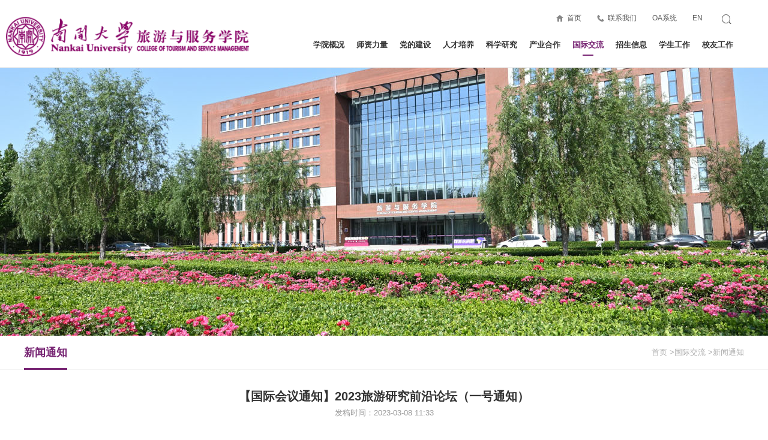

--- FILE ---
content_type: text/html
request_url: https://tas.nankai.edu.cn/info/1120/4476.htm
body_size: 4863
content:
<!DOCTYPE html>
<html>

<head>
    <meta charset="UTF-8">
    <meta http-equiv="X-UA-Compatible" content="IE=edge">
    <meta name="viewport" content="width=device-width, initial-scale=1,maximum-scale=1, user-scalable=no">
    <link rel="stylesheet" href="../../font/iconfont.css" />
    <link rel="stylesheet" href="../../css/reset.css" />
    <link rel="stylesheet" href="../../css/style.css" />

    <script type="text/javascript" src="../../js/jquery-1.11.0.min.js"></script>
    <script type="text/javascript" src="../../js/scripts.js"></script>
    <!-- animate Effect -->
    <link type="text/css" rel="stylesheet" href="../../js/wow/animate.css">
    <!--[if lt IE 9]>
          <script src="../../js/html5shiv.min.js"></script>
          <script src="../../js/respond.min.js"></script>
        <![endif]-->
    <title>【国际会议通知】2023旅游研究前沿论坛（一号通知）-旅游与服务学院主页</title><META Name="keywords" Content="旅游与服务学院主页,国际会议,国际,际会,会议,通知,2023,20,23,旅游,研究,前沿,论坛,一号通,一号" />

<!--Announced by Visual SiteBuilder 9-->
<link rel="stylesheet" type="text/css" href="../../_sitegray/_sitegray_d.css" />
<script language="javascript" src="../../_sitegray/_sitegray.js"></script>
<!-- CustomerNO:77656262657232307e7846575256574200000004435d -->
<link rel="stylesheet" type="text/css" href="../../xfnrxqy.vsb.css" />
<script type="text/javascript" src="/system/resource/js/vsbscreen.min.js" id="_vsbscreen" devices="pc|mobile|pad"></script>
<script type="text/javascript" src="/system/resource/js/counter.js"></script>
<script type="text/javascript">_jsq_(1120,'/xfnrxqy.jsp',4476,1738754965)</script>
</head>

<body>
<div class="header trans header1">
    <div class="head-logo wow fadeIn"><a href="javascript:"></a></div>
    <div class="header-first-bar wow fadeIn">
        <ol class="pull-right" style="position: relative;">
                    <li class="mnu-1"><i class="lkjp lk-shouye top-ico"></i><a href="../../index.htm" class="trans ">首页<span class="trans"></span></a></li>
        <li class="mnu-1"><i class="lkjp lk-lianxiwomendianhua top-ico"></i><a href="../1117/2771.htm" class="trans ">联系我们<span class="trans"></span></a></li>
        <li class="mnu-1"><a href="http://oa.tas.nankai.edu.cn/Login/index.html" class="trans " target="_blank">OA系统<span class="trans"></span></a></li>
        <li class="mnu-1"><a href="https://entas.nankai.edu.cn/" class="trans " target="_blank">EN<span class="trans"></span></a></li>

            <li id="searchAll">
                    <div id="iocSearch" onclick="searchOpen()" style="width:32px;height:26px;"><span class="search_ico"><i class="lkjp lk-search"></i></span></div>
                    <div id="searchOpenInput" style="display:none;width:200px;height:26px;">
                        <script type="text/javascript">
    function _nl_ys_check(){
        
        var keyword = document.getElementById('showkeycode250077').value;
        if(keyword==null||keyword==""){
            alert("请输入你要检索的内容！");
            $(".search_open").focus();
            return false;
        }
        if(window.toFF==1)
        {
            document.getElementById("lucenenewssearchkey250077").value = Simplized(keyword );
        }else
        {
            document.getElementById("lucenenewssearchkey250077").value = keyword;            
        }
        var  base64 = new Base64();
        document.getElementById("lucenenewssearchkey250077").value = base64.encode(document.getElementById("lucenenewssearchkey250077").value);
        new VsbFormFunc().disableAutoEnable(document.getElementById("showkeycode250077"));
        return true;
    }
    function searchClose(){
        var keyword = document.getElementById('showkeycode250077').value;
        if(keyword==null||keyword==""){
            $("#searchOpenInput").css({"display":"none"});
            $("#iocSearch").css({"display":"block"});
       }
  }
</script>
<form action="../../ssjgy.jsp?urltype=tree.TreeTempUrl&wbtreeid=1110" method="post" id="au1a" name="au1a" onsubmit="return _nl_ys_check()">
 <input type="hidden" id="lucenenewssearchkey250077" name="lucenenewssearchkey" value=""><input type="hidden" id="_lucenesearchtype250077" name="_lucenesearchtype" value="1"><input type="hidden" id="searchScope250077" name="searchScope" value="0">
 <div style="margin:0px;display:inline;font-family:宋体;font-size:12px;">
     <input class="search_open" type="text" name="showkeycode" id="showkeycode250077" placeholder="查找关键字" onblur="searchClose()" style="color:#ffffff;">
     <input id="sraechButton" type="image" src="../../images/srarchGo.png" align="absmiddle" style="cursor: hand;margin-left:-37px;margin-top:-2px;width:22px;height:22px;"></i>
 </div>
</form><script language="javascript" src="/system/resource/js/base64.js"></script><script language="javascript" src="/system/resource/js/formfunc.js"></script>

                    </div>
                </li>
        </ol>
    </div>
    <div class="head-nav wow fadeIn" id="Navigation">
<ul>
    <li>
        <a href="javascript:;" class="trans ">学院概况<i class="lkjp lk-darrow pull-right pc-hidden"></i><span class="trans"></span></a>
            <div class="nav-dropdown">
                <ul class="clearfix">
                        <li><a href="../1106/1159.htm">学院简介</a></li>
                        <li><a href="../1107/1165.htm">管理团队</a></li>
                        <li><a href="../../xygk/ghjdh.htm">工会教代会</a></li>
                        <li><a href="../../xygk/glzd/rsrc.htm">管理制度</a></li>
                        <li><a href="../../xygk/zyxz.htm">资源下载</a></li>
                </ul>
            </div>
    </li>
    <li>
        <a href="javascript:;" class="trans ">师资力量<i class="lkjp lk-darrow pull-right pc-hidden"></i><span class="trans"></span></a>
            <div class="nav-dropdown">
                <ul class="clearfix">
                        <li><a href="../../szll/zzjs.htm">在职教师</a></li>
                        <li><a href="../../szll/zlyjy.htm">助理研究员</a></li>
                        <li><a href="../../szll/tpjs.htm">特聘教授</a></li>
                        <li><a href="../../szll/fwxz.htm">访问学者</a></li>
                        <li><a href="../../szll/ltxjs.htm">离退休教师</a></li>
                        <li><a href="../../szll/rczp.htm">人才招聘</a></li>
                </ul>
            </div>
    </li>
    <li>
        <a href="javascript:;" class="trans ">党的建设<i class="lkjp lk-darrow pull-right pc-hidden"></i><span class="trans"></span></a>
            <div class="nav-dropdown">
                <ul class="clearfix">
                        <li><a href="../../ddjs/jcdj.htm">基层党建</a></li>
                        <li><a href="../../ddjs/xxyd.htm">学习园地</a></li>
                        <li><a href="../../ddjs/fdx.htm">分党校</a></li>
                </ul>
            </div>
    </li>
    <li>
        <a href="javascript:;" class="trans ">人才培养<i class="lkjp lk-darrow pull-right pc-hidden"></i><span class="trans"></span></a>
            <div class="nav-dropdown">
                <ul class="clearfix">
                        <li><a href="../../rcpy/bk/zyjs.htm">本科</a></li>
                        <li><a href="../../rcpy/ss/kxss.htm">硕士</a></li>
                        <li><a href="../../rcpy/bs/kxbs.htm">博士</a></li>
                        <li><a href="https://taslab.nankai.edu.cn/">旅游实验教学中心</a></li>
                </ul>
            </div>
    </li>
    <li>
        <a href="javascript:;" class="trans ">科学研究<i class="lkjp lk-darrow pull-right pc-hidden"></i><span class="trans"></span></a>
            <div class="nav-dropdown">
                <ul class="clearfix">
                        <li><a href="../../kxyj/kydt.htm">科研动态</a></li>
                        <li><a href="../../kxyj/xshy.htm">学术会议</a></li>
                        <li><a href="../../kxyj/kyxx.htm">科研信息</a></li>
                        <li><a href="../../kxyj/kyjb.htm">科研简报</a></li>
                        <li><a href="../../kxyj/xkjs.htm">学科建设</a></li>
                        <li><a href="../../kxyj/qkml.htm">期刊目录</a></li>
                        <li><a href="../../kxyj/jzyg.htm">讲座预告</a></li>
                        <li><a href="../../kxyj/sblw.htm">硕博论文</a></li>
                </ul>
            </div>
    </li>
    <li>
        <a href="javascript:;" class="trans ">产业合作<i class="lkjp lk-darrow pull-right pc-hidden"></i><span class="trans"></span></a>
            <div class="nav-dropdown">
                <ul class="clearfix">
                        <li><a href="../../cyhz/cyhz.htm">产业合作</a></li>
                        <li><a href="../../cyhz/gdpx.htm">高端培训</a></li>
                        <li><a href="../../cyhz/ycjy.htm">远程教育</a></li>
                </ul>
            </div>
    </li>
    <li>
        <a href="javascript:;" class="trans cur">国际交流<i class="lkjp lk-darrow pull-right pc-hidden"></i><span class="trans"></span></a>
            <div class="nav-dropdown">
                <ul class="clearfix">
                        <li><a href="../../gjjl/xwtz.htm">新闻通知</a></li>
                        <li><a href="../../gjjl/jlxm.htm">交流项目</a></li>
                        <li><a href="../../gjjl/wjxz.htm">文件下载</a></li>
                </ul>
            </div>
    </li>
    <li>
        <a href="javascript:;" class="trans ">招生信息<i class="lkjp lk-darrow pull-right pc-hidden"></i><span class="trans"></span></a>
            <div class="nav-dropdown">
                <ul class="clearfix">
                        <li><a href="../../zsxx/bk.htm">本科</a></li>
                        <li><a href="../../zsxx/ss.htm">硕士</a></li>
                        <li><a href="../../zsxx/bs.htm">博士</a></li>
                        <li><a href="../../zsxx/lxszs.htm">留学生招生</a></li>
                </ul>
            </div>
    </li>
    <li>
        <a href="javascript:;" class="trans ">学生工作<i class="lkjp lk-darrow pull-right pc-hidden"></i><span class="trans"></span></a>
            <div class="nav-dropdown">
                <ul class="clearfix">
                        <li><a href="../../xsgz/xshd.htm">学生活动</a></li>
                        <li><a href="../../xsgz/xzfc.htm">学子风采</a></li>
                        <li><a href="../../xsgz/glsw.htm">管理事务</a></li>
                </ul>
            </div>
    </li>
    <li>
        <a href="javascript:;" class="trans ">校友工作<i class="lkjp lk-darrow pull-right pc-hidden"></i><span class="trans"></span></a>
            <div class="nav-dropdown">
                <ul class="clearfix">
                        <li><a href="../../xygz/hdxw.htm">活动新闻</a></li>
                        <li><a href="../../xygz/zjxy/xydt.htm">走进校友</a></li>
                        <li><a href="../../xygz/xyh.htm">校友会</a></li>
                        <li><a href="../../xygz/xqzl.htm">校庆专栏</a></li>
                        <li><a href="../../xygz/xyjz.htm">校友捐赠</a></li>
                        <li><a href="../../xygz/znjh.htm">值年聚会</a></li>
                        <li><a href="../../xygz/rxjg.htm">荣休教工</a></li>
                </ul>
            </div>
    </li>
</ul>
</div>
<div class="mb-menu pc-hidden">
    <i class="lkjp lk-daohang"></i>
</div>
</div>
    <!-- ban start-->
    <div class="mt-top"></div>
        <script language="javascript" src="/system/resource/js/dynclicks.js"></script>        <div class="sub-ban  mb-hidden wow fadeIn" id="pcImg"><img src="../../images/pcgj.jpg" /></div>

    <!-- ban end-->

    <!-- local start-->
    <div class="localbg">
        <div class="container local clearfix">
            <p class="pull-right">        <a href="../../index.htm">首页</a>
        <a>&gt;国际交流</a>
        <a href="../../gjjl/xwtz.htm">&gt;新闻通知</a>
</p>
            <ul>
                <li>



<a href="javascript:;" class="trans active">新闻通知<span class="trans"></span></a></li>
            </ul>

        </div>
    </div>
    <!-- local end-->

    <div class="news container">
<script language="javascript" src="../../_dwr/interface/NewsvoteDWR.js"></script><script language="javascript" src="../../_dwr/engine.js"></script><script language="javascript" src="/system/resource/js/news/newscontent.js"></script><script language="javascript" src="/system/resource/js/ajax.js"></script><form name="_newscontent_fromname"><script language="javascript" src="/system/resource/js/jquery/jquery-latest.min.js"></script>
        <hgroup class="news-title">
            <h2>【国际会议通知】2023旅游研究前沿论坛（一号通知）</h2>
            <p>发稿时间：2023-03-08 11:33</p>
        </hgroup>
        <article class="news-artilce">
            <div id="vsb_content"><div class="v_news_content">
<p style="text-indent: 0">
 <script>var vsb_pdf_image_data = ["/__local/4/33/B6/DC1D23C2D6938E9799E3055928D_B7FF3B3C_1C12E.jpg","/__local/B/CD/58/2536B8B83041FC0BBC386CA0961_499D1FAA_15EAD.jpg","/__local/A/E7/2C/DCD6F7F5CBE49E85232D9E20598_B9FAC351_31F6E.jpg","/__local/E/84/DB/DD674AE41DA6E939D41D35E35A9_A98072D7_3C1E9.jpg","/__local/B/9D/B5/05300EC95ECF7039C536AA61CEB_C4425108_3020E.jpg","/__local/A/75/86/9BC13A9E0A1A34F0F0BC35A7A85_7DAD7A0D_320EB.jpg","/__local/C/EA/50/A6B68F93F968A4D87A94C4BC901_549A45BF_1EA3B.jpg"];showVsbpdfIframe("/__local/4/C9/33/BB7C8A70170383304B7CE172208_B440594C_D2AAC.pdf","100%","600","0","border:1px solid #DDDDDD",vsb_pdf_image_data);</script></p>
<p><br></p>
</div></div>
        </article>
   



</form>
</div>

    <!--footer start-->
    


<div class="footerbg wow fadeIn">
        <div class="container clearfix">
            <div class="footer1 pull-left"><img src="../../images/footer-logo.png" /></div>

            <div class="footer2 pull-left">
                <ul class="clearfix">
                    <li class="ell"><a href="https://www.nankai.edu.cn/" target="_blank"><i></i>南开大学</a></li>
                    <li class="ell"><a href="https://tourism2011.nankai.edu.cn/" target="_blank"><i></i>现代旅游业发展协同创新中心</a></li>
                    <li class="ell"><a href="http://www.psc.org.cn/" target="_blank"><i></i>中国太平洋学会海洋旅游专业委员会</a></li>
                    <li class="ell"><a href="http://www.mta.edu.cn/" target="_blank"><i></i>全国MTA教育指导委员会</a></li>
                </ul>
            </div>

            <div class="footer3 pull-left">
                <ul class="clearfix">
                    <!--<li><a href="javascript:"><img src="../../images/footer-ico1.png" />
                            <div class="footer3Code trans">
                                <img src="../../images/footer-code.jpg" />
                            </div>
                        </a></li>-->

                    <li><a href="javascript:"><img src="../../images/footer-ico2.png" />
                            <div class="footer3Code trans">
                                <img src="../../images/footer-code.jpg" />
                            </div>
                        </a></li>

                    <li><a href="javascript:"><img src="../../images/footer-ico3.png" />
                            <div class="footer3Code trans">
                                <img src="../../images/no-completed.png" />
                            </div>
                        </a></li>

                    <li><a href="javascript:"><img src="../../images/footer-ico4.png" />
                            <div class="footer3Code trans">
                                <img src="../../images/no-completed.png" />
                            </div>
                        </a></li>
                </ul>
            </div>


            <div class="footer4 pull-right">
                <img src="../../images/footer-code.jpg" />
                <h2>南开大学<br>旅游与服务学院</h2>
            </div>
        </div>
    </div>
    <div class="copybg wow fadeIn">
        <div class="container clearfix copy">
            <ul>
                <li>地址：天津市津南区同砚路38号 [300071]</li>
                <li>版权所有 南开大学</li>
                <li>津教备0061号</li>
                <li>津ICP备12003308号-1</li>
                <li>津公网安备12010402000967号</li>
            </ul>
        </div>
    </div>
    <!--footer end-->
    <!--animate-->
    <script type="text/javascript" src="../../js/wow/wow.min.js"></script>
</body>

</html>


--- FILE ---
content_type: text/css
request_url: https://tas.nankai.edu.cn/font/iconfont.css
body_size: 6788
content:
@font-face {font-family: "lkjp";
  src: url('iconfont.eot?t=1618810162259'); /* IE9 */
  src: url('iconfont.eot?t=1618810162259#iefix') format('embedded-opentype'), /* IE6-IE8 */
  url('[data-uri]') format('woff2'),
  url('iconfont.woff?t=1618810162259') format('woff'),
  url('iconfont.ttf?t=1618810162259') format('truetype'), /* chrome, firefox, opera, Safari, Android, iOS 4.2+ */
  url('iconfont.svg?t=1618810162259#lkjp') format('svg'); /* iOS 4.1- */
}

.lkjp {
  font-family: "lkjp" !important;
  font-size: 16px;
  font-style: normal;
  -webkit-font-smoothing: antialiased;
  -moz-osx-font-smoothing: grayscale;
}

.lk-lianxiwomendianhua:before {
  content: "\e634";
}

.lk-shouye:before {
  content: "\e684";
}

.lk-szdw:before {
  content: "\e71b";
}

.lk-yxfc:before {
  content: "\e71c";
}

.lk-xzzq:before {
  content: "\e71d";
}

.lk-glfw:before {
  content: "\e71e";
}

.lk-zp:before {
  content: "\e71f";
}

.lk-lxwm:before {
  content: "\e720";
}

.lk-weibiaoti--:before {
  content: "\e613";
}

.lk-kechengguanli:before {
  content: "\e62f";
}

.lk-shiwuzhongxin_jinxiupeixun:before {
  content: "\e6f4";
}

.lk-chanpinjieshao:before {
  content: "\e661";
}

.lk-w_laoshi:before {
  content: "\e66c";
}

.lk-lianxifangshi-xianxing:before {
  content: "\e637";
}

.lk-zhengshu_zizhi:before {
  content: "\e633";
}

.lk-sousuo:before {
  content: "\e6c7";
}

.lk-darrow:before {
  content: "\e704";
}

.lk-uarrow:before {
  content: "\e705";
}

.lk-yanjing:before {
  content: "\e600";
}

.lk-rarrow:before {
  content: "\e676";
}

.lk-larrow:before {
  content: "\e677";
}

.lk-daohang:before {
  content: "\e61f";
}

.lk-close:before {
  content: "\e675";
}

.lk-book1:before {
  content: "\e631";
}

.lk-youxiu:before {
  content: "\e692";
}

.lk-canjiapeixun:before {
  content: "\e6c1";
}

.lk-xueyuan--full:before {
  content: "\e6f8";
}

.lk-xqhz:before {
  content: "\e732";
}

.lk-shezhi:before {
  content: "\e608";
}

.lk-search:before {
  content: "\e674";
}


--- FILE ---
content_type: text/css
request_url: https://tas.nankai.edu.cn/css/reset.css
body_size: 4449
content:
@charset "UTF-8";
body, h1, h2, h3, h4, h5, h6, p, ul, ol, form { margin: 0; }

body { color: #666; font-size: 14px; background: #fff; }

body, input, textarea, select { font-family: "Microsoft YaHei", Helvetica, "Helvetica Neue", "SimSun", Tahoma, Arial, sans-serif; }

ul, ol, li { padding-left: 0; list-style-type: none; }

img { border: 0; }

i { font-style: normal; }

input, textarea, select { font-size: 14px; outline: none; border: none; margin: 0; padding: 0; }

input::-ms-clear { display: none; }

/* 去除IE下input自带的叉 */
input:-webkit-autofill { -webkit-box-shadow: 0 0 0px 1000px white inset !important; }

/* 去除chrome下输入框默认背景色 */
input:focus, textarea:focus { outline: none; -webkit-tap-highlight-color: rgba(0, 0, 0, 0); -webkit-user-modify: read-write-plaintext-only; }

h1, h2, h3, h4, h5, h6 { font-weight: normal; }

a { text-decoration: none; color: #666; }

a:hover { color: #782674; }

address { font-style: normal; }

input, input[type="text"], input[type="button"], input[type="submit"], input[type="reset"] { -webkit-appearance: none; }

textarea { -webkit-appearance: none; }

.img-responsive { width: 100%; height: auto; display: block; }

.tl { text-align: left; }

.tc { text-align: center; }

.tr { text-align: right; }

.rel { position: relative; }

.ell { text-overflow: ellipsis; white-space: nowrap; overflow: hidden; }

/* 单行文字溢出省略号显示 */
.clearfix:before, .clearfix:after { content: " "; display: table; }

.clearfix:after { clear: both; }

.center-block { display: block; margin-left: auto; margin-right: auto; }

.pull-right { float: right !important; }

.pull-left { float: left !important; }

.hidden { display: none; }

.show { display: block; }

.container { width: 1200px; display: block; margin-left: auto; margin-right: auto;}

@media screen and (max-width: 480px) { .container { width: auto; padding-left: 10px; padding-right: 10px; } }

@media screen and (max-width: 480px) { .container.container-0 { padding-left: 0; padding-right: 0; } }

@media screen and (min-width: 480px) { body { min-width: 1200px; _width: expression((document.documentElement.clientWidth||document.body.clientWidth)>1200?'1200px':''); } }

.iconfont { font-size: inherit; }

.box { -ms-box-shadow: 0 0 10px rgba(11, 11, 11, 0.1); -o-box-shadow: 0 0 10px rgba(11, 11, 11, 0.1); box-shadow: 0 0 10px rgba(11, 11, 11, 0.1); background-color: #fff; }

@media screen and (max-width: 480px) { .box { -ms-box-shadow: inherit; -o-box-shadow: inherit; box-shadow: inherit; } }

.trans { transition: all ease-in-out 0.5s; }

[class*=col-] { float: left; }

.col-1 { width: 100%; }

.col-2 { width: 50%; }

.col-3 { width: 33.33333%; }

.col-4 { width: 25%; }

.mt-top { margin-top: 112px; }

@media screen and (max-width: 480px) { .mt-top { margin-top: 60px; } }

@media screen and (min-width: 480px) { .pc-show { display: block; }
  .pc-hidden { display: none; }
  .ptb15 { padding-top: 15px; padding-bottom: 15px; }
  .plr20 { padding-left: 20px; padding-right: 20px; }
  .mt5 { margin-top: 5px; }
  .mt10 { margin-top: 10px; }
  .mt15 { margin-top: 15px; }
  .mt20 { margin-top: 20px; }
  .mlr10 { margin-left: 10px; margin-right: 10px; }
  .mlr-10 { margin-left: -10px; margin-right: -10px; }
  .mlr24 { margin-left: 24px; margin-right: 24px; }
  .mt24 { margin-top: 24px; }
  .mt25 { margin-top: 25px; }
  .mt30 { margin-top: 30px; }
  .mt40 { margin-top: 40px; }
  .mt50 { margin-top: 50px; }
  .mt60 { margin-top: 60px; }
  .pt20 { padding-top: 20px; }
  .pt30 { padding-top: 30px; }
  .pt40 { padding-top: 40px; }
  .pb20 { padding-bottom: 20px; }
  .pb25 { padding-bottom: 25px; }
  .pb30 { padding-bottom: 30px; }
  .pb40 { padding-bottom: 40px; }
  .pb50 { padding-bottom: 50px; } }

@media screen and (max-width: 480px) { .mb-show { display: block; }
  .mb-hidden { display: none; }
  .mb-mtop { margin-top: 60px; }
  .mb-mt5 { margin-top: 5px; }
  .mb-mlr5 { margin-left: 5px; margin-right: 5px; }
  .mb-mlr-5 { margin-left: -5px; margin-right: -5px; }
  .mb-mt10 { margin-top: 10px; }
  .mb-mt15 { margin-top: 15px; }
  .mb-mt25 { margin-top: 25px; }
  .mb-plr15 { padding-left: 15px; padding-right: 15px; }
  .mb-mlr10 { margin-left: 10px; margin-right: 10px; }
  .mb-mlr15 { margin-left: 15px; margin-right: 15px; }
  .mb-pt10 { padding-top: 10px; }
  .mb-pt15 { padding-top: 15px; }
  .mb-pb10 { padding-bottom: 10px; }
  .mb-pb20 { padding-bottom: 20px; }
  .mb-pb30 { padding-bottom: 30px; }
  .mb-pb40 { padding-bottom: 40px; } }

.pagin { display: block; }

.pagin > a { display: inline-block; padding: 9px 15px; margin: 0px 4px 0; border-radius: 3px; border: 1px #DDD solid; background: #FFF; color: #666; transition: all ease-in-out 0.5s; font-size: 12px; line-height: 18px; }

.pagin > a i { font-size: 10px; }

.pagin > a:hover { border-color: #782674; box-shadow: 0 0 3px #eee; color: #782674; }

.pagin .pagin-cur, .pagin .pagin-cur:hover { border-color: #782674; background: #782674; color: #FFF; }

.pagin-ell { font-size: 14px; line-height: 18px; color: #666; padding: 0 10px; }

.pagin-txt { display: inline-block; padding: 5px 8px; font-size: 14px; line-height: 18px; color: #666; }

.pagin-jump, .pagin-jump-focus { display: inline-block; *vertical-align: -5px; border: 1px #ddd solid; transition: all ease-in-out 0.5s; }

.pagin-input { *float: left; width: 36px; height: 36px; border: none; outline: none; background: #fff; line-height: 36px\9; *line-height: 36px; text-align: center; font-size: 12px; color: #782674; }

.pagin-btn { *float: left; display: none; padding: 0 10px; font-size: 12px; line-height: 26px; color: #fff; text-decoration: none; }

.pagin-btn:hover { color: #FFFFFF; }

.pagin-jump-focus { border-color: #782674; background: #782674; *vertical-align: -1px; }

.pagin-jump-focus .pagin-btn { display: inline-block; }

.pager { text-align: center; }

.pager:before, .pager:after { content: " "; display: table; }

.pager:after { clear: both; }

@media screen and (max-width: 480px) { .pager { display: block; } }

.pager li { display: inline; }

.pager li > a { display: inline-block; padding: 5px 14px; background-color: #FFF; border: 1px solid #DDD; color: #666; border-radius: 3px; }

.pager li > a:hover { background-color: #FFF; border: 1px solid #782674; color: #782674; }

.pager .next { float: right; }

.pager .previous { float: left; }

.pager { display: none; }

@media screen and (max-width: 480px) { .pagin { display: none; }
  .pager { display: block; } }

[class*=btn-] { color: #fff; }

[class*=btn-]:hover { color: #fff; }

.btn-theme { background: #782674; }

.btn-theme:hover { background: #5e075a; }

.btn-orange { background: #e16c04; }

.btn-orange:hover { background: #c15e05; }

.btn-red { background: #e60012; }

.btn-red:hover { background: #93040f; }

.btn-line-theme { border: 1px solid #782674; color: #782674; }

.btn-line-theme:hover { background: #782674; color: #fff; }

.color-theme { color: #782674; }

.bgf8 { background: #f8f8f8; }

.bg-white { background: #fff; }

.ind-bg1 { background: url(../images/bg.jpg) bottom center no-repeat; }

.bgfa { background: #fafafa; }

.bg-f4 { background: #f4f4f4; }

.mySelectBox .select-main { background: #FFF; border: 1px solid #e5e5e5; height: 30px; position: relative; font-size: 14px; line-height: 30px; -webkit-user-select: none; -moz-user-select: none; -khtml-user-select: none; -ms-user-select: none; border-radius: 3px; }

.mySelectBox .select-main.z-index { z-index: 10; }

.mySelectBox .select-main.disabled { cursor: default; filter: alpha(opacity=50); opacity: .5; zoom: 1; }

.mySelectBox .select-main.disabled .select-set, .mySelectBox .select-main.disabled .select-arrow { cursor: default; }

.mySelectBox .select-set { font-size: 14px; height: 30px; background: #FFF; line-height: 30px; color: #888; cursor: pointer; position: relative; padding: 0 35px 0 10px; z-index: 5; overflow: hidden; }

.mySelectBox .select-arrow { cursor: pointer; height: 0; position: absolute; top: 15px; right: 0px; width: 0; z-index: 7; }

.mySelectBox .select-arrow:after { border-bottom: 2px solid #b2b2b2; border-right: 2px solid #b2b2b2; content: ''; display: block; width: 5px; height: 5px; margin-top: -4px; pointer-events: none; position: absolute; right: 12px; top: 50%; transform-origin: 66% 66%; transform: rotate(45deg); transition: all 0.15s ease-in-out; }

.mySelectBox .select-arrow.reverse:after { transform: rotate(-135deg); }

.mySelectBox .select-block { background: #FFF; border: 1px solid #eaeaea; left: -1px; line-height: 28px; position: absolute; top: 33px; right: -1px; border-radius: 3px; }

.mySelectBox .select-block ul.select-list { cursor: pointer; margin: 5px 0 5px; scrollbar-face-color: #AEB1B1; scrollbar-shadow-color: #C7CACA; scrollbar-highlight-color: #CED1D1; scrollbar-3dlight-color: #CED1D1; scrollbar-darkshadow-color: #C7CACA; scrollbar-track-color: #CED1D1; scrollbar-arrow-color: #333; }

.mySelectBox .select-block ul.select-list::-webkit-scrollbar { width: 12px; }

.mySelectBox .select-block ul.select-list::-webkit-scrollbar-track { border-radius: 10px; }

.mySelectBox .select-block ul.select-list::-webkit-scrollbar-thumb { border-radius: 10px; -webkit-box-shadow: inset 0 0 1px rgba(0, 0, 0, 0.5); }

.mySelectBox .select-block ul.select-list li.select-items { color: #999; padding: 5px 10px; }

.mySelectBox .select-block ul.select-list li.select-items:hover { color: #888; }

.mySelectBox .select-block ul.select-list li.select-items.active { color: #782674; }

.ind-menu { text-align: center; position: relative; height: 140px; }

.ind-menu h3 { font-size: 24px; color: #333; margin-top: -70px; }

.ind-menu h4 { font-size: 48px; line-height: 140px; text-transform: uppercase; color: #e7e4e7; }

.ind-menu a { position: absolute; right: 0; bottom: 35px; color: #888; }

.ind-menu a:hover { color: #782674; }

@media screen and (max-width: 480px) { .ind-menu { height: 48px; text-align: left; line-height: 48px; }
  .ind-menu h3 { margin-top: inherit; font-size: 16px; font-weight: bold; }
  .ind-menu a { bottom: 0; right: 10px; } }

.mask-4 { position: absolute; top: 0; right: 0; bottom: 0; left: 0; background: rgba(0, 0, 0, 0.4); z-index: 3; }

.footerbg { height: 160px; background: #4e4e4e; padding: 20px 0; }

.footer1 { width: 540px; }

.footer1 img { width: 540px; height: 65px; margin-top: 47px; }

@media screen and (max-width: 480px) { .footer1 { width: 100%; }
  .footer1 img { width: 100%; height: auto; margin: 0; } }

.footer2 { width: 240px; position: relative; margin-left: 60px; }

.footer2 ul { margin-top: 38px; }

.footer2 ul li a { font-size: 14px; line-height: 28px; position: relative; color: #fff; padding-left: 20px; }

.footer2 ul li a i { width: 8px; height: 8px; background: rgba(255, 255, 255, 0.5); position: absolute; top: 50%; margin-top: -4px; left: 0; }

.footer2 ul li a:hover { color: #fff; text-decoration: underline; }

.footer2 ul li a:hover i { background: white; }

@media screen and (max-width: 480px) { .footer2 { width: 100%; margin-left: 0; }
  .footer2 ul { margin-top: 10px; }
  .footer2 ul li { width: 50%; float: left; } }

.footer3 { width: 200px; margin-top: 60px; }

.footer3 ul li { width: 38px; height: 38px; float: left; margin-left: 10px; }

.footer3 ul li a { width: 38px; height: 38px; display: block; position: relative; }

.footer3 ul li a > img { width: 38px; height: 38px; }

.footer3 ul li a .footer3Code { top: -120px; opacity: 0; }

.footer3 ul li a:hover .footer3Code { top: -140px; opacity: 1; }

@media screen and (max-width: 480px) { .footer3 { width: 100%; margin-top: 10px; text-align: center; }
  .footer3 ul { margin-top: -12px; }
  .footer3 ul li { margin-top: 12px; display: inline-block; float: inherit; } }

.footer3Code { width: 120px; height: 120px; background: #fff; box-shadow: 0 0 12px rgba(0, 0, 0, 0.3); position: absolute; left: 50%; margin-left: -60px; }

.footer3Code:before { content: ""; height: 0; width: 0; border-top: 10px solid #fff; border-left: 10px dashed transparent; border-right: 10px dashed transparent; position: absolute; left: 50%; margin-left: -10px; bottom: -10px; }

.footer3Code img { width: 108px; height: 108px; margin: 6px; }

.footer4 { text-align: center; width: 120px; margin-top: 10px; }

.footer4 img { width: 120px; height: 120px; }

.footer4 h2 { font-size: 14px; line-height: 28px; color: #fff; }

@media screen and (max-width: 480px) { .footer4 { width: 100%; margin-top: 15px; } }

@media screen and (max-width: 480px) { .footerbg { height: auto; background-image: url(../images/footerbg.jpg); background-size: cover; padding: 20px 0 10px; } }

.footer-icon1 { background: url(../images/footer-ico1.png) no-repeat; }

.footer-icon2 { background: url(../images/footer-ico2.png) no-repeat; }

.footer-icon3 { background: url(../images/footer-ico3.png) no-repeat; }

.footer-icon4 { background: url(../images/footer-ico4.png) no-repeat; }

.copybg { background: #3e3e3e; font-size: 14px; line-height: 22px; color: #fff; text-align: center; padding: 10px 0; }

.copy { text-align: center; }

.copy ul li { display: inline-block; margin: 0 15px; }

/**Search_sm*/
.search_sm { position: relative; height: 28px; width: 32px; overflow: hidden; z-index: 10000; transition: .5s; -moz-transition: .5s; -webkit-transition: .5s; -o-transition: .5s; }

.search_sm input { display: none; width: 200px; height: 28px; font-size: 14px; line-height: 28px\9; *line-height: 28px; color: #a8ccf7; }

.search_sm input:-moz-placeholder { /* Mozilla Firefox 4 to 18 */ color: #fff; }

.search_sm input::-moz-placeholder { /* Mozilla Firefox 19+ */ color: #fff; }

.search_sm input:-ms-input-placeholder, .search_sm input:-ms-input-placeholder { color: #fff; }

.search_sm input::-webkit-input-placeholder, .search_sm input::-webkit-input-placeholder { color: #fff; }

@media screen and (max-width: 480px) { .search_sm { right: -5px; top: 16px; } }

.search_ico { display: block; position: absolute; top: 0; right: 0; width: 36px; height: 28px; line-height: 28px; text-align: center; cursor: pointer; color: #fff; }

.search_ico i { font-size: 18px; }

.search_open { width: 160px; height: 26px; padding: 0 10px 0 10px; border-radius: 25px; background: #782674; margin-left:0px; }

.search_open .search_ico { right: 2px; top: 0; color: #fff; }

.search_open input { display: block; background: #782674; }

.sub-ban { width: 100%; }

@media screen and (min-width: 480px) { .sub-ban { height: 448px; position: relative; overflow: hidden; }
  .sub-ban img { width: 1920px; height: 448px; position: absolute; left: 50%; margin-left: -960px; } }

@media screen and (max-width: 480px) { .sub-ban { height: auto; }
  .sub-ban img { width: 100%; height: auto; display: block; } }

.localbg { height: 56px; background: #fff; border-bottom: 1px solid #f4f4f4; }

@media screen and (max-width: 480px) { .localbg { height: auto; } }

.local { line-height: 56px; }

.local ul li { display: inline-block; font-size: 18px; margin-right: 40px; }

.local ul li a { height: 56px; color: #333; display: block; position: relative; font-weight: bold; }

.local ul li a span { position: absolute; width: 0; height: 3px; bottom: -1px; background: transparent; left: 50%; margin-left: 0; }

.local ul li a:hover, .local ul li a.active { color: #782674; }

.local ul li a:hover span, .local ul li a.active span { width: 100%; background: #782674; margin-left: -50%; }

.local p { font-size: 13px; color: #afafaf; }

.local p a { color: #afafaf; }

.local p a:hover { color: #782674; }

@media screen and (max-width: 480px) { .local { line-height: 42px; }
  .local ul li { font-size: 14px; margin-right: 10px; }
  .local ul li a { height: 42px; } }
/*# sourceMappingURL=reset.css.map */

--- FILE ---
content_type: text/css
request_url: https://tas.nankai.edu.cn/css/style.css
body_size: 10622
content:
@charset "UTF-8";
.img-responsive, .ancTab .tabs-body .tabs-con .module-w .an-view img { width: 100%; height: auto; display: block; }

.by { border-radius: 50%; }

.bd3 { border-radius: 3px; }

.scale-img:hover img, .ind-busiBox:hover img { transform: scale(1.04, 1.04); }

.scale-img { overflow: hidden; }

.header { height: 80px; z-index: 99; position: fixed; left: 0; top: 0; right: 0; background: transparent; padding: 16px 10px; }

@media screen and (max-width: 480px) { .header { height: 60px; background: #782674; padding: 0; } }

.head-logo { width: 405px; height: 65px; position: absolute; left: 220px; margin-top: 10px; z-index: 99; }

.head-logo a { width: 100%; height: 100%; display: block; background-image: url(../images/logo.png); background-size: cover; }

@media (max-width: 1600px) and (min-width: 1280px) { .head-logo { width: 405px; height: 65px; position: absolute; left: 10px; margin-top: 10px; z-index: 99;} }

@media screen and (max-width: 1280px) { .head-logo { width: 280px; height: 45px; position: absolute; left: 10px; margin-top: 8px; z-index: 99;  } }

.header-first-bar { float: right; position: relative;  margin-right: 220px;}

.header-first-bar > ol > li { display: inline-block; margin: 0 11px; position: relative; }

.header-first-bar > ol > li .top-ico { margin-right: 6px; display: block; float: left; color: #fff; font-size: 12px; vertical-align: middle; margin-top: 8px; opacity: 0.8; }

.header-first-bar > ol > li a { color: #fff; font-size: 12px; line-height: 28px; display: block; float: left; position: relative; opacity: 0.8; }

.header-first-bar > ol > li a span { width: 0; height: 2px; background: #fff; position: absolute; left: 50%; margin-left: 0; bottom: 0; }

.header-first-bar > ol > li a:hover span, .header-first-bar > ol > li a.cur span { width: 18px; margin-left: -9px; }

@media (max-width: 1600px) and (min-width: 480px) { .header-first-bar { margin-right: 30px; } }

@media screen and (max-width: 480px) { .header-first-bar > ol .mnu-1 { display: none; } }

@media screen and (max-width: 480px) { .header-first-bar { height: 70px; margin-right: 10px; } }

.head-nav { float: right; margin-top: 10px; margin-right: 220px; position: relative; width: 100%; }

.head-nav > ul { max-width: 1000px; position: absolute; right: 30px; top: 0; }

.head-nav > ul > li { display: inline-block; margin: 0 8px; position: relative; }

.head-nav > ul > li a { color: #fff; font-size: 13px; line-height: 36px; display: block; position: relative; font-weight: 600; }

.head-nav > ul > li a span { width: 0; height: 2px; background: #fff; position: absolute; left: 50%; margin-left: 0; bottom: 0; }

.head-nav > ul > li a:hover span, .head-nav > ul > li a.cur span { width: 18px; margin-left: -9px; margin-top: 60px; }

/*@media (max-width: 1400px) and (min-width: 1280px) { .head-nav { text-align: right; float: right; margin-top: 10px; margin-right: 10px; position: relative; width: 100%;} }*/

@media (max-width: 1600px) and (min-width: 480px) { .head-nav { margin-right: 10px; text-align: right; padding-left: 0;} }

@media screen and (max-width: 480px) { .head-nav { width: 100%; position: fixed; left: 0; top: 80px; right: 0; bottom: 0; background: #fff; margin-top: 20px; display: none; overflow-y: scroll; padding-left: 0; }
  .head-nav > ul { padding: 0 20px; position: unset; }
  .head-nav > ul > li { float: initial; margin: 0; display: block; text-align: left; border-bottom: 1px solid #eee; }
  .head-nav > ul > li > a { color: #222; line-height: 48px; }
  .head-nav > ul > li > a i { color: #ccc; font-weight: normal; } }

.head-search, .mb-menu { width: 44px; position: absolute; height: 44px; line-height: 44px; top: 50%; margin-top: -22px; color: #fff; cursor: pointer; text-align: center; }

@media screen and (max-width: 480px) { .head-search, .mb-menu { width: 32px; } }

.head-search { right: 20px; }

.head-search i { font-size: 16px; font-weight: bold; }

@media screen and (max-width: 480px) { .head-search { right: 10px; }
  .head-search i { font-size: 20px; } }

.mb-menu { right: 52px; }

.mb-menu i { font-size: 20px; }

@media screen and (min-width: 480px) { .header.header1 { background: #fff; border-bottom: 1px solid #eee; }
  .header.header1 .head-logo { width: 405px; height: 65px; margin-top: 12px; }
  .header.header1 .head-logo a { background-image: url(../images/logo1.png); background-size: cover; }
  .header.header1 .header-first-bar > ol > li i { color: #686868; }
  .header.header1 .header-first-bar > ol > li > a { color: #333; }
  .header.header1 .header-first-bar > ol > li > a:hover, .header.header1 .header-first-bar > ol > li > a.cur { color: #782674; }
  .header.header1 .header-first-bar > ol > li > a:hover span, .header.header1 .header-first-bar > ol > li > a.cur span { width: 18px; margin-left: -9px; background: #782674; }
  .header.header1 .header-first-bar > ol > li:hover i, .header.header1 .header-first-bar > ol > li.cur i { color: #782674; }
  .header.header1 .header-first-bar > ol > li:hover i span, .header.header1 .header-first-bar > ol > li.cur i span { width: 18px; margin-left: -9px; background: #782674; }
  .header.header1 .head-nav > ul > li > a { color: #333; }
  .header.header1 .head-nav > ul > li > a:hover, .header.header1 .head-nav > ul > li > a.cur { color: #782674; }
  .header.header1 .head-nav > ul > li > a:hover span, .header.header1 .head-nav > ul > li > a.cur span { width: 18px; margin-left: -9px; background: #782674; }
  .header.header1 .head-search { color: #000; }
  .header.header1 .search_ico i { color: #000; }
  .header.header1 .search_open .search_ico i { color: #fff; } }

.nav-dropdown { width: 120px; position: absolute; height: auto; z-index: 9; display: none; left: 50%; top: 36px; -ms-box-shadow: 0 0px 20px rgba(0, 0, 0, 0.15); -o-box-shadow: 0 0px 20px rgba(0, 0, 0, 0.15); box-shadow: 0 0px 20px rgba(0, 0, 0, 0.15); text-align: left; margin-left: -60px; }

.nav-dropdown:after { width: 16px; height: 16px; background: #fff; content: ''; position: absolute; z-index: 4; transform: rotate(45deg); top: -6px; left: 50%; margin-left: -8px; }

.nav-dropdown ul { background: #fff; border-radius: 0 0 3px 3px; }

.nav-dropdown ul li { height: 36px; overflow: hidden; border-bottom: 1px solid #f0f0f0; font-weight: normal; padding: 0 8px; }

.nav-dropdown ul li:last-child { border-bottom: none; }

.nav-dropdown ul li a { width: 100%; font-size: 12px; line-height: 36px; color: #777; display: block; }

.nav-dropdown ul li a:hover { color: #782674; }

@media screen and (max-width: 480px) { .nav-dropdown { position: relative; z-index: inherit; top: 0; -ms-box-shadow: 0 0px 20px rgba(0, 0, 0, 0); -o-box-shadow: 0 0px 20px rgba(0, 0, 0, 0); box-shadow: 0 0px 20px rgba(0, 0, 0, 0); width: auto; left: inherit; margin-left: 0; }
  .nav-dropdown ul li { padding: 0; } }

.ban { height: 664px; }

.ban a { display: block; height: 664px; }

@media screen and (max-width: 480px) { .ban { height: auto; }
  .ban a { height: auto; } }

.ban .swiper-pagination-bullet { background: #fff; opacity: .8; }

.ban .swiper-pagination-bullet.swiper-pagination-bullet-active { background: #782674; opacity: 1; }

.ban .swiper-button-next, .ban .swiper-button-prev { width: 50px; height: 50px; position: absolute; top: 50%; margin-top: -25px; z-index: 10; cursor: pointer; overflow: hidden; }

@media screen and (max-width: 480px) { .ban .swiper-button-next, .ban .swiper-button-prev { display: none; } }

.ban .swiper-button-prev { left: 15px; background: url(../images/banner/slider-arrow.png) 0 0; }

.ban .swiper-button-next { right: 15px; background: url(../images/banner/slider-arrow.png) -50px 0; }

.ind-newbg { border-bottom: 1px solid #f9f9f9; }

@media screen and (max-width: 480px) { .ind-newbg { border-bottom: none; } }

.ind-new ul { margin-top: -20px; }

.ind-new ul li { margin-top: 20px; }

@media screen and (max-width: 480px) { .ind-new ul li.ind-view { width: 100%; } }

@media screen and (max-width: 480px) { .ind-new ul li.col-4 { width: 50%; } }

@media screen and (max-width: 480px) { .ind-new ul { margin-top: -10px; }
  .ind-new ul li { margin-top: 10px; } }

.newBox1 { width: 590px; height: 272px; overflow: hidden; }

.newBox1 a { display: block; }

.newBox1 a img { display: block; width: 590px; height: 272px; }

.newBox1 a:hover img { transform: scale(1.04, 1.04); }

@media screen and (max-width: 480px) { .newBox1 { width: 100%; height: auto; }
  .newBox1 a img { width: 100%; height: auto; } }

.newBox2 { width: 253px; height: 270px; border: 1px solid #eee; padding: 0 15px; cursor: pointer; background: url(../images/newbg.jpg) right bottom no-repeat; position: relative; }

.newBox2 h4 { font-size: 30px; line-height: 72px; color: #49494a; position: relative; }

.newBox2 h4 span { font-size: 18px; color: #a6a7a7; margin-left: 10px; vertical-align: 1px; }

.newBox2 h4:after { width: 140px; height: 1px; content: ''; position: absolute; left: 0; bottom: 0; background: #eaeaea; }

.newBox2 h2 { font-size: 14px; line-height: 22px; margin-top: 20px; }

.newBox2 h2 a { color: #666; }

.newBox2 h2 a:hover { color: #782674; }

.newBox2 > a { width: 74px; height: 28px; background: #efefef; font-size: 13px; line-height: 28px; text-align: center; position: absolute; left: 15px; bottom: 40px; }

.newBox2 > a:hover { background: #782674; color: #fff; }

@media screen and (max-width: 480px) { .newBox2 { width: auto; height: auto; padding: 0 10px 12px; }
  .newBox2 h2{white-space: nowrap;overflow:hidden; text-overflow:ellipsis;}
  .newBox2 h4 { line-height: 56px; }
  .newBox2 > a { position: inherit; display: inline-block; left: initial; bottom: inherit; margin-top: 10px; } }

/** Tabs ---------------------------------------------------------------------------- */
.tabs-head { font-size: 0; }

.tabs-item { display: inline-block; display: block; float: left; margin: 0; text-align: center; vertical-align: middle; }

.tabs-link { position: relative; display: block; padding: 9px 0; font-size: 14px; color: #666; line-height: 1.2; cursor: pointer; }

.tabs-link:hover { color: #782674; }

.tabs-con { display: none; }

.tabs-con.active { display: block; }

.ancTab { position: relative; overflow: hidden; }

@media screen and (max-width: 480px) { .ancTab { padding: 0; } }

.ancTab .anc-tab-bar { width: 800px; height: 36px; margin: 0 auto; }

@media screen and (max-width: 480px) { .ancTab .anc-tab-bar { width: 100%; } }

.ancTab .anc-tab-bar .ghost-tabs { display: block; margin: 0 auto; position: relative; }

@media screen and (max-width: 480px) { .ancTab .anc-tab-bar .ghost-tabs { margin: 20px 0 0; } }

@media screen and (max-width: 480px) { .ancTab .anc-tab-bar .ghost-tabs .pj-t-i { width: 20%; } }

.ancTab .anc-tab-bar .ghost-tabs .tabs-link { width: 100px; position: relative; padding: 0 30px; font-size: 20px; font-weight: 500; }

@media screen and (max-width: 480px) { .ancTab .anc-tab-bar .ghost-tabs .tabs-link { width: 100%; padding: 0; font-size: 18px; text-align: center; } }

@media screen and (max-width: 480px) { .ancTab .anc-tab-bar .ghost-tabs .tabs-link span { display: block; text-align: center; } }

.ancTab .anc-tab-bar .ghost-tabs .tabs-link:after { content: ''; position: absolute; bottom: 2px; left: 50%; display: inline-block; width: 0; opacity: 0.8; border-radius: 2px; }

.ancTab .anc-tab-bar .ghost-tabs .tabs-link.active { font-weight: bold; color: #782674; }

.ancTab .anc-tab-bar .ghost-tabs .tabs-link.active span { display: block; }

.ancTab .anc-tab-bar .ghost-tabs .tabs-link.active span em { width: 100px; height: 10px; margin-left: 0; position: absolute; bottom: -2px; left: 30px; background-color: #c5a4c3; opacity: 0.5; }

@media screen and (max-width: 480px) { .ancTab .anc-tab-bar .ghost-tabs .tabs-link.active span em { display: none; } }

.ancTab .anc-tab-bar .ghost-tabs .tabs-link.active:after { width: 24px; }

.ancTab .tabMore { position: absolute; right: 20px; top: 0; font-size: 13px; color: #999; }

.ancTab .tabMore:hover { color: #782674; }

@media screen and (max-width: 480px) { .ancTab .tabMore { top: 90px; display: none; } }

.ancTab .tabs-body, .ancTab .tabs-con { clear: both; }

.ancTab .tabs-body { padding-top: 40px; }

@media screen and (max-width: 480px) { .ancTab .tabs-body { padding: 20px 8px; } }

.tabs-con .module-w { clear: both; }

.tabs-con .module-w .an-mod { margin-bottom: 30px; }

.tabs-con .module-w .an-mod:hover { transform: translateY(-10px); transition: all ease-in-out 0.5s; }

.tabs-con .module-w .an-mod .an-mok { width: 380px; overflow: hidden; background-color: #fff; border-top-left-radius: 15px; border-bottom-right-radius: 15px; }

@media screen and (max-width: 480px) { .tabs-con .module-w .an-mod .an-mok { width: 100%; } }

.tabs-con .module-w .an-mod .an-mok .an-m-in { padding: 25px 16px; overflow: hidden; }

.tabs-con .module-w .an-mod .an-mok .an-m-in span, .tabs-con .module-w .an-mod .an-mok .an-m-in p { display: block; float: left; }

.tabs-con .module-w .an-mod .an-mok .an-m-in span { font-size: 28px; color: #782674; border-right: 2px #782674 solid; padding-right: 15px; margin-right: 15px; }

@media screen and (max-width: 480px) { .tabs-con .module-w .an-mod .an-mok .an-m-in span { width: 100%; font-size: 20px; border-right: 0; margin-bottom: 10px; opacity: 0.8; } }

.tabs-con .module-w .an-mod .an-mok .an-m-in p { width: 230px; color: #333;overflow:hidden; text-overflow:ellipsis;display:-webkit-box; -webkit-box-orient:vertical;-webkit-line-clamp:2; }

@media screen and (max-width: 480px) { .tabs-con .module-w .an-mod .an-mok .an-m-in p { width: 100%; } }

@media screen and (max-width: 480px) { .tabs-con .module-w .an-mod .an-mok .an-m-in { padding: 10px 16px; } }

@media screen and (max-width: 480px) { .tabs-con .module-w .an-mod .an-mok { margin-bottom: 10px; } }

@media screen and (max-width: 480px) { .tabs-con .module-w .an-mod { width: 100%; overflow: hidden; margin-bottom: 5px; border-top-left-radius: 15px; border-bottom-right-radius: 15px; } }

.announcement-area .tabM-btm { display: none; float: right; margin: 5px 10px 0 0; }

@media screen and (max-width: 480px) { .announcement-area .tabM-btm { display: block; } }

.professor-area { background-color: #fff; background-image: none; padding: 40px 0 20px; }

@media screen and (max-width: 480px) { .professor-area { padding: 0; clear: both; } }

.ancTab { position: relative; overflow: hidden; }

@media screen and (max-width: 480px) { .ancTab { padding: 0; padding-bottom: 10px; } }

.ancTab .anc-tab-bar { width: 800px; height: 36px; margin: 0 auto; }

@media screen and (max-width: 480px) { .ancTab .anc-tab-bar { width: 100%; } }

.ancTab .anc-tab-bar .ghost-tabs { display: block; margin: 0 auto; position: relative; }

@media screen and (max-width: 480px) { .ancTab .anc-tab-bar .ghost-tabs { margin: 20px 0 0; width: 100%; } }

@media screen and (max-width: 480px) { .ancTab .anc-tab-bar .ghost-tabs .pf-t-i { width: 25%; } }

.ancTab .anc-tab-bar .ghost-tabs .tabs-link { width: 100px; position: relative; padding: 0 30px; font-size: 20px; font-weight: 500; }

@media screen and (max-width: 480px) { .ancTab .anc-tab-bar .ghost-tabs .tabs-link { width: 100%; padding: 0; font-size: 16px; text-align: center; } }

@media screen and (max-width: 480px) { .ancTab .anc-tab-bar .ghost-tabs .tabs-link span { display: block; text-align: center; } }

.ancTab .anc-tab-bar .ghost-tabs .tabs-link:after { content: ''; position: absolute; bottom: 2px; left: 50%; display: inline-block; width: 0; opacity: 0.8; border-radius: 2px; }

.ancTab .anc-tab-bar .ghost-tabs .tabs-link.active { font-weight: bold; color: #782674; }

.ancTab .anc-tab-bar .ghost-tabs .tabs-link.active span { display: block; }

.ancTab .anc-tab-bar .ghost-tabs .tabs-link.active span em { width: 100px; height: 10px; margin-left: 0; position: absolute; bottom: -2px; left: 30px; background-color: #c5a4c3; opacity: 0.5; }

@media screen and (max-width: 480px) { .ancTab .anc-tab-bar .ghost-tabs .tabs-link.active span em { display: none; } }

.ancTab .anc-tab-bar .ghost-tabs .tabs-link.active:after { width: 24px; }

.ancTab .tabMore { position: absolute; right: 20px; top: 0; font-size: 13px; color: #999; }

.ancTab .tabMore:hover { color: #782674; }

@media screen and (max-width: 480px) { .ancTab .tabMore { top: 90px; display: none; } }

.ancTab .tabs-body .tabs-con .module-w .an-view { width: 386px; height: 249px; overflow: hidden; position: relative; }

@media screen and (max-width: 480px) { .ancTab .tabs-body .tabs-con .module-w .an-view { width: 100%; height: auto; } }

.ancTab .tabs-body .tabs-con .module-w .an-view .v-name { width: 100%; position: absolute; bottom: 0; left: 0; height: 42px; line-height: 42px; text-align: center; background-color: rgba(0, 0, 0, 0.6); color: white; }

.ancTab .tabs-body .tabs-con .module-w .an-view .v-name b { display: block; text-align: center; font-weight: 500; color: #fff; }

@media screen and (max-width: 480px) { .ancTab .tabs-body .tabs-con .module-w .col-3 { width: 100%; } }

.professor-area .tabM-btm { display: none; float: right; margin: 5px 20px 0 0; }

@media screen and (max-width: 480px) { .professor-area .tabM-btm { display: block; } }

.projectbg { height: auto; padding: 40px 0 20px; background: url(../images/projectbg/projectbg.jpg) top center no-repeat; }

@media screen and (max-width: 480px) { .projectbg { padding-bottom: 10px; padding: 0; background-color: #eee; background-image: none; } }

.projectbg .swiper-pagination-bullet { background: #bababa; opacity: 1; }

.projectbg .swiper-pagination-bullet.swiper-pagination-bullet-active { background: #782674; opacity: 1; }

.projectbg .swiper-button-next, .projectbg .swiper-button-prev { width: 50px; height: 50px; position: absolute; top: 50%; margin-top: -25px; z-index: 10; cursor: pointer; overflow: hidden; text-align: center; outline: none; }

.projectbg .swiper-button-next i, .projectbg .swiper-button-prev i { font-size: 40px; color: #b9b9b9; }

.projectbg .swiper-button-prev { left: -60px; }

.projectbg .swiper-button-next { right: -60px; }

.ind-project { position: relative; }

.projectBox { height: 356px; background: #fff; padding: 20px; }

@media screen and (max-width: 480px) { .projectBox { height: auto; padding: 10px; } }

.projectBox-txt { width: 570px; height: 356px; float: left; position: relative; }

.projectBox-txt h2 { font-size: 20px; line-height: 72px; position: relative; font-weight: bold; }

.projectBox-txt h2 a { color: #333; }

.projectBox-txt h2 a:hover { color: #782674; }

.projectBox-txt h2:after { content: ''; width: 132px; height: 1px; position: absolute; background: #ececec; left: 0; bottom: 0; }

.projectBox-txt p { font-size: 14px; line-height: 22px; margin-top: 24px; }

.projectBox-txt > a { width: 118px; height: 32px; border: 1px solid #d6d6d6; color: #a1a1a1; position: absolute; left: 0; bottom: 60px; font-size: 14px; line-height: 32px; text-align: center; }

.projectBox-txt > a:hover { border: 1px solid #782674; background: #782674; color: #fff; }

@media screen and (max-width: 480px) { .projectBox-txt { width: 100%; height: auto; float: right; padding-bottom: 10px; }
  .projectBox-txt h2 { font-size: 18px; line-height: 24px; font-weight: normal; padding: 12px 0; }
  .projectBox-txt p { overflow: hidden; text-overflow: ellipsis; display: -webkit-box; -webkit-line-clamp: 3; margin-top: 8px; }
  .projectBox-txt > a { position: initial; left: inherit; bottom: inherit; margin-top: 10px; display: inline-block; } }

.projectBox-pic { width: 560px; height: 356px; overflow: hidden; float: right; }

.projectBox-pic a img { display: block; width: 560px; height: 356px; }

.projectBox-pic a:hover img { transform: scale(1.04, 1.04); }

@media screen and (max-width: 480px) { .projectBox-pic { width: 100%; height: auto; float: left; }
  .projectBox-pic a img { width: 100%; height: auto; } }

.ind-people ul li { width: 25%; float: left; }

@media screen and (max-width: 480px) { .ind-people ul { margin-top: -10px; }
  .ind-people ul li { width: 50%; margin-top: 10px; } }

.peopleBox { background: #fbfbfb; border-radius: 3px; text-align: center; padding: 45px 30px 30px; cursor: pointer; }

.peopleBox img { width: 150px; height: 150px; border: 2px solid #fff; box-shadow: 0 0 5px rgba(0, 0, 0, 0.15); }

.peopleBox h2 { font-size: 16px; line-height: 42px; font-weight: bold; }

.peopleBox p { font-size: 14px; line-height: 22px; color: #888; }

.peopleBox:hover img, .peopleBox:hover h2, .peopleBox:hover p { transform: translateY(-10px); transition: all ease-in-out 0.5s; }

@media screen and (max-width: 480px) { .peopleBox { padding: 25px 15px; }
  .peopleBox img { width: 80%; height: auto; }
  .peopleBox p { overflow: hidden; text-overflow: ellipsis; display: -webkit-box; -webkit-line-clamp: 3; } }

.ind-partner .swiper-container { padding-bottom: 20px; }

.ind-partner .swiper-pagination-bullet { background: #bababa; opacity: 1; }

.ind-partner .swiper-pagination-bullet.swiper-pagination-bullet-active { background: #782674; opacity: 1; }

.ind-partner .swiper-button-next, .ind-partner .swiper-button-prev { width: 50px; height: 50px; position: absolute; top: 50%; margin-top: -25px; z-index: 10; cursor: pointer; overflow: hidden; }

.ind-partner .swiper-button-prev { left: 15px; background: url(../images/banner/slider-arrow.png) 0 0; }

.ind-partner .swiper-button-next { right: 15px; background: url(../images/banner/slider-arrow.png) -50px 0; }

.partnerBox { width: 1200px; height: 510px; overflow: hidden; border-radius: 50px 0 50px 0; }

.partnerBox a { display: block; position: relative; }

.partnerBox a img { width: 1200px; height: 510px; }

.partnerBox a:hover img { transform: scale(1.04, 1.04); }

@media screen and (max-width: 480px) { .partnerBox { width: 100%; height: auto; border-radius: 0; }
  .partnerBox a img { width: 100%; height: auto; } }

.partnerBox .partnerBoxTxt { background: #000; background: rgba(0, 0, 0, 0.8); position: absolute; left: 0; right: 0; bottom: 0; z-index: 3; padding: 0 20px 20px; }

.partnerBox .partnerBoxTxt h2 { font-size: 24px; line-height: 64px; color: #fff; position: relative; }

.partnerBox .partnerBoxTxt h2:after { width: 100px; height: 2px; background: #fff; content: ''; position: absolute; left: 0; bottom: 0; }

.partnerBox .partnerBoxTxt p { font-size: 14px; line-height: 22px; color: #d7d7d7; margin-top: 20px; overflow: hidden; text-overflow: ellipsis; display: -webkit-box; -webkit-line-clamp: 2; }

@media screen and (max-width: 480px) { .partnerBox .partnerBoxTxt { background: #fff; position: initial; left: initial; right: initial; bottom: inherit; padding: 0 0 10px; }
  .partnerBox .partnerBoxTxt h2 { color: #333; font-size: 18px; line-height: 36px; padding-bottom: 5px; font-weight: bold; }
  .partnerBox .partnerBoxTxt h2:after { background: #ececec; }
  .partnerBox .partnerBoxTxt p { color: #666; margin-top: 10px; overflow: hidden; text-overflow: ellipsis; display: -webkit-box; -webkit-line-clamp: 4; } }

.busibg { height: 610px; background: url(../images/busi/busi-bg.jpg) top center no-repeat; margin-top: 40px; }

@media screen and (max-width: 480px) { .busibg { height: auto; padding: 0; background-image: url(../images/busi/busi-bg.jpg); background-size: cover; margin-top: 20px; } }

.busibg .ind-menu h4 { color: #505a61; }

.busibg .ind-menu h3 { color: #fff; }

.ind-busi ul li { width: 16.66667%; float: left; }

.ind-busi ul li:nth-child(2n + 1) .ind-busiBox:hover { transform: translateY(20px); }

@media screen and (max-width: 480px) { .ind-busi ul li:nth-child(2n + 1) .ind-busiBox:hover { transform: translateY(0); } }

.ind-busi ul li:nth-child(2n) .ind-busiBox:hover { transform: translateY(-20px); }

@media screen and (max-width: 480px) { .ind-busi ul li:nth-child(2n) .ind-busiBox:hover { transform: translateY(0); } }

.ind-busiBox { position: relative; width: 200px; height: 300px; overflow: hidden; }

.ind-busiBox img { width: 200px; height: 300px; display: block; }

@media screen and (max-width: 480px) { .ind-busiBox { margin: 0 5px 10px; width: auto; height: auto; }
  .ind-busiBox img { width: 100%; height: auto; } }

.ind-busiBox a { display: block; }

.ind-busiBox a:hover .mask-4 { background: rgba(125, 0, 80, 0.6); }

.ind-busiBox a:hover .ind-busi-con span { width: 54px; margin-left: -27px; }

.ind-busi-con { text-align: center; color: #fff; position: absolute; left: 0; right: 0; height: 152px; top: 50%; margin-top: -86px; }

.ind-busi-con i { font-size: 72px; line-height: 100px; }

.ind-busi-con span { width: 32px; height: 2px; background: #fff; position: absolute; top: 106px; left: 50%; margin-left: -16px; }

.ind-busi-con h2 { font-size: 22px; line-height: 32px; margin-top: 20px; }

@media screen and (max-width: 480px) { .ind-busi ul { margin: 0 -5px; }
  .ind-busi ul li { width: 50%; } }

.carousel { position: relative; padding-bottom: 40px; overflow: hidden; width: 1240px; margin: 0 auto; }

@media screen and (max-width: 480px) { .carousel { margin: 0 10px; padding-bottom: 10px; width: auto; } }

.carousel .swiper-slide { width: 52%; margin: 0 auto; /* 调宽度百分比看不同效果 */ }

@media screen and (max-width: 480px) { .carousel .swiper-slide { width: auto; } }

.carousel .swiper-pagination { left: 0; right: 0; bottom: 0; }

.carousel .swiper-pagination .swiper-pagination-bullet { margin: 0 3px; }

.carousel .swiper-container { padding-bottom: 40px; }

@media screen and (max-width: 480px) { .carousel .swiper-container { padding-bottom: 20px; } }

.carousel .swiper-pagination-bullet-active { background: #782674; }

.c-box { background: #fff; border-radius: 8px; overflow: hidden; }

@media screen and (max-width: 480px) { .c-box { border-radius: 0; } }

.c-con { padding-bottom: 16px; border: 1px solid #e1e3e4; border-radius: 0 0 8px 8px; }

.c-con p { padding: 10px 20px 0; font-size: 14px; height: 44px; line-height: 22px; color: #666; overflow: hidden; overflow: hidden; text-overflow: ellipsis; display: -webkit-box; -webkit-line-clamp: 2; }

@media screen and (max-width: 480px) { .c-con { border-radius: 0; } }

.c-img img { display: block; width: 100%; height: 100%; }

.newList ul li { margin-top: 24px; }

@media screen and (max-width: 480px) { .newList ul li { margin-top: 12px; } }

.sub-newBox { height: 244px; background: #fff; padding: 20px; position: relative; cursor: pointer; }

@media screen and (max-width: 480px) { .sub-newBox { height: auto; padding: 10px; } }

.sub-newBox:hover { -ms-box-shadow: 0 0 10px rgba(0, 0, 0, 0.15); -o-box-shadow: 0 0 10px rgba(0, 0, 0, 0.15); box-shadow: 0 0 10px rgba(0, 0, 0, 0.15); }

.sub-newBox:hover .sub-newBox-img img { transform: scale(1.04, 1.04); }

.sub-newBox-img { width: 378px; height: 244px; position: absolute; left: 20px; overflow: hidden; }

.sub-newBox-img img { width: 378px; height: 244px; }

@media screen and (max-width: 480px) { .sub-newBox-img { width: 100%; height: auto; position: initial; left: 0; }
  .sub-newBox-img img { width: 100%; height: auto; } }

.sub-newBox-txt { height: 244px; margin-left: 398px; position: relative; }

.sub-newBox-txt h2 { font-size: 18px; line-height: 42px; overflow: hidden; text-overflow: ellipsis;-webkit-box-orient:vertical; -webkit-line-clamp: 1; }

.sub-newBox-txt h2 a { color: #444; font-weight: bold; }

.sub-newBox-txt h2 a:hover { color: #782674; }

.sub-newBox-txt h2 span { font-size: 13px; color: #888; }

.sub-newBox-txt p { font-size: 14px; line-height: 24px; color: #999; overflow: hidden; text-overflow: ellipsis; display: -webkit-box; -webkit-line-clamp: 4; margin-top: 5px; }

.sub-newBox-txt .btn-theme { width: 100px; height: 36px; position: absolute; left: 0; bottom: 12px; font-size: 14px; line-height: 36px; text-align: center; }

@media screen and (max-width: 480px) { .sub-newBox-txt { height: auto; margin-left: 0; padding-bottom: 40px; }
  .sub-newBox-txt h2 { font-size: 14px; }
  .sub-newBox-txt p { overflow: hidden; text-overflow: ellipsis; display: -webkit-box; -webkit-line-clamp: 2; }
  .sub-newBox-txt .btn-theme { bottom: 0; } }

.news-title { text-align: center; padding: 30px 0 10px; }

.news-title h2 { font-size: 20px; line-height: 28px; color: #333; font-weight: bold; }

.news-title p { font-size: 13px; line-height: 18px; color: #999; margin-top: 5px; }

@media screen and (max-width: 480px) { .news-title { text-align: left; padding: 10px 0 10px; }
  .news-title h2 { font-size: 16px; line-height: 24px; } }

.news-artilce { font-size: 14px; line-height: 24px; padding: 20px 0 0; min-height: 400px; }

@media screen and (max-width: 480px) { .news-artilce { padding: 10px 0 0; min-height: auto; }
  .news-artilce img { width: 100%; height: auto; } }

.xyList ul { margin: 0 -10px; }

.xyList ul li { width: 25%; float: left; margin-top: 24px; }

@media screen and (max-width: 480px) { .xyList ul li { width: 100%; margin-top: 12px; } }

.sub-xyBox { height: 348px; background: #fff; overflow: hidden; border-radius: 3px; text-align: center; padding: 0 25px; position: relative; margin: 0 10px; cursor: pointer; }

.sub-xyBox img { width: 150px; height: 150px; margin-top: 45px; margin-bottom: 12px; }

.sub-xyBox h2 { font-size: 16px; font-weight: bold; }

.sub-xyBox > p { font-size: 14px; line-height: 22px; color: #999; margin-top: 12px; }

.sub-xyBox .sub-xyBox-mask { top: 100%; bottom: -100%; }

.sub-xyBox:hover .sub-xyBox-mask { top: 0; bottom: 0; }

@media screen and (max-width: 480px) { .sub-xyBox { margin: 0; } }

.sub-xyBox-mask { position: absolute; left: 0; right: 0; background: #782674; background: rgba(120, 38, 116, 0.8); z-index: 2; padding: 20px; text-align: left; }

.sub-xyBox-mask p { font-size: 14px; line-height: 24px; color: #fff; color: rgba(255, 255, 255, 0.8); overflow: hidden; text-overflow: ellipsis; display: -webkit-box; -webkit-line-clamp: 13; }

.hbList ul li { margin-top: 24px; }

@media screen and (max-width: 480px) { .hbList ul li { margin-top: 12px; } }

.sub-hbBox { height: 244px; background: #fff; padding: 20px; position: relative; cursor: pointer; }

@media screen and (max-width: 480px) { .sub-hbBox { height: auto; padding: 10px; } }

.sub-hbBox:hover { -ms-box-shadow: 0 0 10px rgba(0, 0, 0, 0.15); -o-box-shadow: 0 0 10px rgba(0, 0, 0, 0.15); box-shadow: 0 0 10px rgba(0, 0, 0, 0.15); }

.sub-hbBox:hover .sub-hbBox-img img { transform: scale(1.04, 1.04); }

.sub-hbBox-img { width: 378px; height: 244px; position: absolute; left: 20px; overflow: hidden; }

.sub-hbBox-img img { width: 378px; height: 244px; }

@media screen and (max-width: 480px) { .sub-hbBox-img { width: 100%; height: auto; position: initial; left: 0; }
  .sub-hbBox-img img { width: 100%; height: auto; } }

.sub-hbBox-txt { height: 244px; margin-left: 398px; position: relative; }

.sub-hbBox-txt h2 { font-size: 18px; line-height: 42px; overflow: hidden; text-overflow: ellipsis; display: -webkit-box; -webkit-line-clamp: 1; color: #444; font-weight: bold; }

.sub-hbBox-txt p { font-size: 14px; line-height: 24px; color: #888; margin-top: 5px; }

.sub-hbBox-txt .btn-theme { width: 100px; height: 36px; position: absolute; left: 0; bottom: 12px; font-size: 14px; line-height: 36px; text-align: center; }

@media screen and (min-width: 480px) { .sub-hbBox-txt p { overflow: hidden; text-overflow: ellipsis; display: -webkit-box; -webkit-line-clamp: 8; } }

@media screen and (max-width: 480px) { .sub-hbBox-txt { height: auto; margin-left: 0; padding-bottom: 0; }
  .sub-hbBox-txt h2 { font-size: 14px; color: #444; font-weight: bold; }
  .sub-hbBox-txt .btn-theme { bottom: 0; } }

.sub-white { background: #fff; overflow: hidden; }

.hzList { padding: 10px 20px 0; }

@media screen and (min-width: 480px) { .hzList ul li:nth-child(2n) { background: #f6f6f6; } }

@media screen and (max-width: 480px) { .hzList { padding: 10px 0 0; }
  .hzList ul li { border-bottom: 1px dotted #eee; }
  .hzList ul li:last-child { border-bottom: none; } }

.hzLi { line-height: 42px; padding-left: 30px; padding-right: 12px; }

.hzLi span { color: #999; }

.hzLi a { position: relative; }

.hzLi a i { width: 8px; height: 8px; position: absolute; top: 50%; margin-top: -4px; left: -18px; background: #dbdbdb; }

@media screen and (max-width: 480px) { .hzLi { padding-left: 15px; padding-right: 0; }
  .hzLi a i { left: -15px; } }

.project-List { padding: 10px 10px; overflow: hidden; }

@media screen and (min-width: 480px) { .project-List > ul > li:nth-child(2n) { background: #f6f6f6; } }

@media screen and (max-width: 480px) { .project-List { padding: 5px 0 0; }
  .project-List > ul > li { border-bottom: 1px dotted #eee; } }

.projectLi { min-height: 42px; line-height: 42px; padding-left: 30px; padding-right: 450px; position: relative; }

.projectLi span { position: absolute; height: 42px; line-height: 42px; position: absolute; top: 0; color: #999; }

.projectLi span.projectLi-1 { width: 240px; text-align: left; left: 740px; }

.projectLi span.projectLi-2 { width: 100px; right: 15px; text-align: right; }

.projectLi a { color: #666; overflow: hidden;white-space:nowrap; text-overflow: ellipsis; display: -webkit-box; -webkit-line-clamp: 1; }

.projectLi a i { width: 8px; height: 8px; position: absolute; top: 17px; left: 12px; background: #dbdbdb; }

.projectLi a:hover { color: #782674; }

.projectLi a:hover i { background: #782674; }

@media screen and (max-width: 480px) { .projectLi { min-height: 22px; line-height: 22px; padding: 12px 0 37px 15px; overflow: hidden; text-overflow: ellipsis; display: -webkit-box; -webkit-line-clamp: 2; }
  .projectLi span { top: inherit; height: 22px; line-height: 22px; bottom: 10px; }
  .projectLi span.projectLi-1 { width: 60%; left: 15px; }
  .projectLi span.projectLi-2 { width: 40%; right: 0; text-align: left; }
  .projectLi a { overflow: hidden; text-overflow: ellipsis; display: -webkit-box; -webkit-line-clamp: 2; }
  .projectLi a i { left: 0; top: 18px; } }

@media screen and (max-width: 480px) { .project-List { display: none; } }

.loading-list { display: none; padding: 10px 10px 0; }

@media screen and (min-width: 480px) { .loading-list > ul > li:nth-child(2n) { background: #f6f6f6; } }

@media screen and (max-width: 480px) { .loading-list { padding: 5px 0 0; display: block; }
  .loading-list > ul > li { border-bottom: 1px dotted #eee; } }

.projectLi { min-height: 42px; line-height: 42px; padding-left: 30px; padding-right: 450px; position: relative; }

.projectLi span { position: absolute; height: 42px; line-height: 42px; position: absolute; top: 0; color: #999; }

.projectLi span.projectLi-1 { width: 240px; text-align: left; left: 740px; }

.projectLi span.projectLi-2 { width: 100px; right: 15px; text-align: right; }

.projectLi a { color: #666; overflow: hidden; text-overflow: ellipsis; display: -webkit-box; -webkit-line-clamp: 1; }

.projectLi a i { width: 8px; height: 8px; position: absolute; top: 17px; left: 12px; background: #dbdbdb; }

.projectLi a:hover { color: #782674; }

.projectLi a:hover i { background: #782674; }

@media screen and (max-width: 480px) { .projectLi { min-height: 22px; line-height: 22px; padding: 12px 0 37px 15px; overflow: hidden; text-overflow: ellipsis; display: -webkit-box; -webkit-line-clamp: 2; }
  .projectLi span { top: inherit; height: 22px; line-height: 22px; bottom: 10px; }
  .projectLi span.projectLi-1 { width: 60%; left: 18px; }
  .projectLi span.projectLi-2 { width: 40%; right: 0; text-align: left; }
  .projectLi a { overflow: hidden; text-overflow: ellipsis; display: -webkit-box; -webkit-line-clamp: 2; }
  .projectLi a i { left: 0; top: 18px; } }

@media screen and (max-width: 480px) { .loading-list { display: block; padding-left: 0; } }

.projects { padding: 20px; }

@media screen and (max-width: 480px) { .projects { padding: 10px 0; } }

.projects-title { font-size: 20px; line-height: 28px; color: #333; font-weight: bold; text-align: center; }

@media screen and (max-width: 480px) { .projects-title { font-size: 16px; line-height: 24px; text-align: left; } }

.projects1 { background: #f7f7f7; padding: 12px 15px; margin-top: 20px; }

.projects1 ul li { width: 33.33333%; float: left; font-size: 14px; line-height: 24px; }

.projects1 ul li span { font-weight: bold; color: #555; }

@media screen and (max-width: 480px) { .projects1 { padding: 6px 10px; margin-top: 10px; }
  .projects1 ul li { width: 100%; } }

.projects2M { font-size: 18px; line-height: 24px; color: #782674; font-weight: bold; margin: 20px 0 5px; }

.projects2M i { font-size: 20px; margin-right: 12px; vertical-align: -1px; }

.projects2C { font-size: 14px; line-height: 26px; color: #666; margin-left: 32px; margin-top: 10px; }

@media screen and (max-width: 480px) { .projects2C { margin-left: 0; } }

.sub-bg1 { background: url(../images/sub-bg2.jpg) top center repeat-y; padding-top: 110px; }

@media screen and (max-width: 480px) { .sub-bg1 { height: auto; padding-top: 10px; padding-bottom: 10px; } }

.sub-main1 { background: #fff; background: rgba(255, 255, 255, 0.9); padding: 0 75px; padding-bottom:30px;}

.sub-main1 > h3 { font-size: 32px; color: #782674; text-align: center; line-height: 180px; position: relative; }

.sub-main1 > h3:before, .sub-main1 > h3:after { width: 430px; height: 1px; content: ''; position: absolute; background: #fbfbfb; top: 50%; margin-top: 1px; }

.sub-main1 > h3:before { left: 0; }

.sub-main1 > h3:after { right: 0; }

@media screen and (max-width: 480px) { .sub-main1 { height: auto; padding: 0 12px 10px; }
  .sub-main1 > h3 { font-size: 20px; line-height: 80px; font-weight: bold; }
  .sub-main1 > h3:before, .sub-main1 > h3:after { width: 30%; } }

.sub-contactL { width: 45%; }

.sub-contactL ul { margin-right: 30px;}

.sub-contactL ul li { margin-top: 50px; }

.sub-contactL ul li h2 { font-size: 20px; line-height: 24px; color: #222; font-weight: bold; }

.sub-contactL ul li p { font-size: 14px; line-height: 26px; color: #666; margin-top: 15px; }

@media screen and (max-width: 480px) { .sub-contactL { width: 100%; }
  .sub-contactL ul { margin-right: 0; margin-top: -20px; }
  .sub-contactL ul li { margin-top: 20px; }
  .sub-contactL ul li h2 { font-size: 18px; }
  .sub-contactL ul li p { line-height: 24px; margin-top: 5px; } }

.sub-contactR { width: 55%; text-align: right; }

.sub-contactR img { width: 548px; height: 410px; }

@media screen and (max-width: 480px) { .sub-contactR { width: 100%; margin-top: 10px; }
  .sub-contactR img { width: 100%; height: auto; } }

.sub-cert { margin: 0 26%; }

@media screen and (max-width: 480px) { .sub-cert { margin: 0; } }

.sub-cert1 ul { margin-top: -15px; padding-right: 60px; }

.sub-cert1 ul li { margin-top: 15px; height: 36px; position: relative; padding-left: 72px; }

.sub-cert1 ul li span { width: 60px; position: absolute; left: 0; font-size: 14px; line-height: 36px; text-align: right; color: #222; }

.sub-cert1 .btn-theme { width: 120px; height: 36px; text-align: center; font-size: 14px; line-height: 36px; display: inline-block; }

@media screen and (max-width: 480px) { .sub-cert1 ul { padding-right: 0; } }

.cert1Box { height: 36px; position: relative; }

.cert1Box input { width: 100%; height: 36px; background: #fff; border-radius: 3px; text-indent: 12px; font-size: 13px; line-height: 36px; color: #afafaf; }

.sub-cert2 { font-size: 14px; line-height: 26px; color: #666; margin-top: 80px; padding-right: 60px; }

.sub-cert2 h3 { font-weight: bold; color: #444; }

@media screen and (max-width: 480px) { .sub-cert2 { margin-top: 20px; padding-right: 0; } }

.xxList ul { margin: 0 -12px; }

.xxList ul li { width: 33.33333%; float: left; margin-top: 24px; }

.xxList ul li h2 { width: 384px; background: #fff; text-align: center; font-size: 14px; line-height: 42px; }

@media screen and (max-width: 480px) { .xxList { margin: 0 6px; }
  .xxList ul li { width: 100%; margin-top: 12px; } }

.xxBox { background: #fff; margin: 0 12px; cursor: pointer; }

.xxBox h2 { background: #fff; font-size: 14px; line-height: 42px; padding: 0 12px; text-align: center; }

.xxBox:hover { -ms-box-shadow: 0 0 10px rgba(0, 0, 0, 0.15); -o-box-shadow: 0 0 10px rgba(0, 0, 0, 0.15); box-shadow: 0 0 10px rgba(0, 0, 0, 0.15); }

.xxBox:hover .xxBox-pic img { transform: scale(1.04, 1.04); }

.xxBox:hover h2 { color: #782674; }

@media screen and (max-width: 480px) { .xxBox { margin: 0 6px; } }

.xxBox-pic { width: 384px; height: 250px; overflow: hidden; }

.xxBox-pic img { width: 384px; height: 250px; }

@media screen and (max-width: 480px) { .xxBox-pic { width: auto; height: auto; }
  .xxBox-pic img { width: 100%; height: auto; } }

.bttp { background: #fff; margin:0px; cursor: pointer; padding-top:5px;}

.bttp h2 { background: #fff; font-size: 14px; line-height: 42px; padding: 0 12px; text-align: center; }

.bttp:hover { -ms-box-shadow: 0 0 10px rgba(0, 0, 0, 0.15); -o-box-shadow: 0 0 10px rgba(0, 0, 0, 0.15); box-shadow: 0 0 10px rgba(0, 0, 0, 0.15); }

.bttp:hover .bttp-pic img { transform: scale(1.04, 1.04); }

.bttp:hover h2 { color: #782674; }

@media screen and (max-width: 480px) { .bttp { margin: 0 6px; } }

.bttp-pic { width:180px; height: 240px; overflow: hidden; margin:auto;}

.bttp-pic img { width: 180px; height: 240px; }
@media screen and (max-width: 480px) { .bttp-pic { width: auto; height: auto; }
  .bttp-pic img { width: 100%; height: auto; } }

.kdList ul { margin: 0 -12px; }

.kdList ul li { width: 33.33333%; float: left; margin-top: 24px;text-align:center; }

.kdList ul li p { width: 364px; background: #fff; padding: 10px; }

@media screen and (max-width: 480px) { .kdList ul { margin: 0; }
  .kdList ul li { width: 100%; margin-top: 12px; } }

.kdBox { margin: 0 12px; background: #fff; padding: 0 0 12px; }

.kdBox p { margin: 12px 12px 0; font-size: 14px; line-height: 22px; overflow: hidden; text-overflow: ellipsis; display: -webkit-box; -webkit-line-clamp: 2; }

.kdBox a:hover { -ms-box-shadow: 0 0 10px rgba(0, 0, 0, 0.15); -o-box-shadow: 0 0 10px rgba(0, 0, 0, 0.15); box-shadow: 0 0 10px rgba(0, 0, 0, 0.15); }

.kdBox a:hover .kdBox-Pic img { transform: scale(1.04, 1.04); }

@media screen and (max-width: 480px) { .kdBox { margin: 0; } }

.kdBox-Pic { width: 384px; height: 243px; overflow: hidden; }

.kdBox-Pic img { width: 384px; height: 243px; }

@media screen and (max-width: 480px) { .kdBox-Pic { width: auto; height: auto; }
  .kdBox-Pic img { width: 100%; height: auto; } }

.sec-menu-area, .sec-cont-area { float: left; }

.sec-menu-area { width: 240px; margin-right: 20px; }

@media screen and (max-width: 480px) { .sec-menu-area { width: 100%; } }

.sec-men-in { padding: 10px 18px; overflow: hidden; }

@media screen and (max-width: 480px) { .sec-men-in { display:none;padding: 10px 18px 0; } }

.sec-men-in .sec-mu-col { margin-bottom: 10px; }

@media screen and (max-width: 480px) { .sec-men-in .sec-mu-col { width: 100%; margin-bottom: 0; margin-right: 2%; } }

.sec-men-in .sec-mu-col .list_dl { margin: 0; }

@media screen and (max-width: 480px) { .sec-men-in .sec-mu-col .list_dl { display: block; width: 100%; float: left; } }

.sec-men-in .sec-mu-col .sec-list-area { display: block; padding: 10px 0; border-bottom: 1px #eee solid; }

.sec-men-in .sec-mu-col .sec-list-area li { display: block; height: 32px; line-height: 32px; padding-left: 20px; position: relative; }

@media screen and (max-width: 480px) { .sec-men-in .sec-mu-col .sec-list-area li { padding-left: 26px; } }

.sec-men-in .sec-mu-col .sec-list-area li i { width: 6px; height: 6px; position: absolute; top: 50%; margin-top: -3px; left: 2px; background: #e2e2e2; border-radius: 50%; }

@media screen and (max-width: 480px) { .sec-men-in .sec-mu-col .sec-list-area li i { left: 6px; } }

.sec-men-in .sec-mu-col .sec-list-area li a { font-size: 14px; color: #9b9b9b; }

.sec-men-in .sec-mu-col .sec-list-area li:hover .sp { background: #782674; }

.sec-men-in .sec-mu-col .sec-list-area li:hover .s-lk { color: #782674; }

.sec-cont-area { width: 940px; }

@media screen and (max-width: 480px) { .sec-cont-area { width: 100%; } }

.sec-cont-area .sec-l-view { padding: 0 20px; }

@media screen and (max-width: 480px) { .sec-cont-area .sec-l-view { padding: 0 10px; } }

.sec-cont-area .sec-l-view .sec-l-name { clear: both; height: 55px; line-height: 55px; font-size: 16px; color: #782674; border-bottom: 1px #eee solid; position: relative; }

@media screen and (max-width: 480px) { .sec-cont-area .sec-l-view .sec-l-name h4 { margin-left: 9px; } }

.sec-cont-area .sec-l-view .sec-l-name .sec-back { font-size: 14px; color: #ddd; position: absolute; right: 10px; top: 2px; }

.sec-cont-area .sec-l-view .sec-list-m ul { display: block; }

.sec-cont-area .sec-l-view .sec-list-m ul li { display: block; height: 42px; line-height: 42px; padding-left: 20px; }

.sec-cont-area .sec-l-view .sec-list-m ul li span { color: #999; margin-right: 10px; font-weight: 500; }

.sec-cont-area .sec-l-view .sec-list-m ul li a { position: relative; }

.sec-cont-area .sec-l-view .sec-list-m ul li a i { width: 6px; height: 6px; position: absolute; top: 50%; margin-top: -3px; left: -14px; background: #e2e2e2; border-radius: 50%; }

@media screen and (max-width: 480px) { .sec-cont-area .sec-l-view .sec-list-m ul li a i { left: 0; } }

@media screen and (max-width: 480px) { .sec-cont-area .sec-l-view .sec-list-m ul li { padding-left: 0; } }

.sec-cont-area .sec-l-view .sec-list-m ul > li:nth-child(even) { background: #f6f6f6; }

@media screen and (max-width: 480px) { .sec-cont-area .sec-l-view .sec-list-m ul > li:nth-child(even) { background: none; } }

@media screen and (max-width: 480px) { .sec-cont-area .sec-l-view .sec-list-m .loading-list #scroller li { padding-right: 0; line-height: normal; vertical-align: middle; border-bottom: 1px #eee dotted; padding: 12px 0 37px 0px; overflow: hidden; text-overflow: ellipsis; display: -webkit-box; -webkit-line-clamp: 2; }
  .sec-cont-area .sec-l-view .sec-list-m .loading-list #scroller li a, .sec-cont-area .sec-l-view .sec-list-m .loading-list #scroller li span { padding-left: 20px; } }

.list_dt { height: 34px; line-height: 34px; cursor: pointer; overflow: hidden; text-overflow: ellipsis; white-space: nowrap; position: relative; border-bottom: 1px #eee solid; }

.list_dt .h4 { font-size: 16px; color: #222; padding-bottom: 10px; }

.list_dt:hover ._after { display: block; width: 3px; height: 100%; position: absolute; left: 0; top: 0; color: #782674; }

#open ._after { display: block; width: 3px; height: 100%; position: absolute; left: 0; top: 0; color: #782674; }

.list_dt_icon { position: absolute; right: 10px; top: 11px; display: block; width: 10px; height: 10px; background: url("../images/off.png") no-repeat; background-size: cover; }

#open .list_dt_icon { background: url("../images/open.png") no-repeat; background-size: cover; }

.list_dd { display: none; margin-left: 0; padding: 10px 0; border-bottom: 1px #eee solid; }

.list_dd li { display: block; height: 32px; line-height: 32px; padding-left: 20px; position: relative; }

@media screen and (max-width: 480px) { .list_dd li { padding-left: 26px; } }

.list_dd li i { width: 5px; height: 5px; position: absolute; top: 50%; left: 2px; background: #e2e2e2; border-radius: 50%; }

@media screen and (max-width: 480px) { .list_dd li i { left: 6px; } }

.list_dd li a { font-size: 14px; color: #9b9b9b; }

.list_dd li:hover .sp { background: #782674; }

.list_dd li:hover .s-lk { color: #782674; }

.list_li { list-style-type: none; color: #9b9b9b; width: 120px; height: 34px; line-height: 34px; cursor: pointer; }

.list_li:hover { color: #782674; }

.loading-list { /** Pull down styles */ }

.loading-list #show { display: none; }

.loading-list #scroller { width: 100%; padding: 0; }

.loading-list #scroller ul { list-style: none; padding: 0; margin: 0; width: 100%; text-align: left; }

.loading-list #scroller li { min-height: 42px; padding-left: 30px; padding-right: 450px; }

@media screen and (max-width: 480px) { .loading-list #scroller li { padding-right: 0; line-height: normal; vertical-align: middle; border-bottom: 1px #eee dotted; padding: 12px 0 37px 15px; overflow: hidden; text-overflow: ellipsis; display: -webkit-box; -webkit-line-clamp: 2; } }

.loading-list #pullDown, .loading-list #pullUp { background: #fff; height: 40px; line-height: 40px; padding: 5px 10px; border-bottom: 1px solid #ccc; font-weight: bold; font-size: 14px; color: #888; display: none; }

@media screen and (max-width: 480px) { .loading-list #pullDown, .loading-list #pullUp { display: block; } }

.loading-list #pullDown .pullDownIcon, .loading-list #pullUp .pullUpIcon { display: block; float: left; width: 40px; height: 40px; background: url("pull-icon@2x.png") 0 0 no-repeat; background-size: 40px 80px; -webkit-transition-property: -webkit-transform; -webkit-transition-duration: 250ms; }

.loading-list #pullDown .pullDownIcon { -webkit-transform: rotate(0deg) translateZ(0); }

.loading-list #pullUp .pullUpIcon { -webkit-transform: rotate(-180deg) translateZ(0); }

.loading-list #pullDown.flip .pullDownIcon { -webkit-transform: rotate(-180deg) translateZ(0); }

.loading-list #pullUp.flip .pullUpIcon { -webkit-transform: rotate(0deg) translateZ(0); }

.loading-list #pullDown.loading .pullDownIcon, .loading-list #pullUp.loading .pullUpIcon { background-position: 0 100%; -webkit-transform: rotate(0deg) translateZ(0); -webkit-transition-duration: 0ms; -webkit-animation-name: loading; -webkit-animation-duration: 2s; -webkit-animation-iteration-count: infinite; -webkit-animation-timing-function: linear; }
@media screen and (max-width: 480px){#searchAll{margin:15px 11px;z-index:10000;} .search_open{border:1px solid purple;}}

<!-- 分页样式 -->
<!--公共样式 字体，行高，字体颜色等-->
.pagebar, input, textarea, select {
    font-size: 12px;
    font-family: "Microsoft YaHei", Helvetica, "Helvetica Neue", "SimSun", Tahoma, Arial, sans-serif;
    color:#666;
}
 
/*去掉a链接的下划线*/
.pagebar a{
    text-decoration: none;
    color: #666;
    font-size: 12px;
}
 
/*消掉最左侧页码区margin-left的5个像素*/
.pagebar .p_pages{
    margin-left: -5px;
}
 
/*按钮和页码的外观*/
.pagebar .p_fun_d, .pagebar .p_no_d,.pagebar .p_fun a, .pagebar .p_no a{
    display:inline-block;
    padding: 9px 15px;
    margin: 0px 4px 0;
    border-radius: 3px;
    border: 1px #DDD solid;
    transition: all ease-in-out 0.5s
    line-height: 18px;
    background-color: #FFFFFF;
    color: #666;
    font-size: 12px;
}
 
/*文字对齐样式*/
.pagebar .p_t{
    line-height:12px;
    margin:0px;
    padding:0px;
    display:inline-block;
    vertical-align:middle;
}
 
/*无链接的字体颜色*/
.pagebar .p_fun_d, .pagebar .p_no_d{
    color: #666;
    font-size: 12px;
}
 
/*链接字体颜色*/
.pagebar .p_fun a, .pagebar .p_no a{
    color: #666;
    font-size: 12px;
}
 
/*鼠标移上时有链接按钮的外观*/
.pagebar .p_no a:hover,.pagebar .p_fun a:hover, .pagebar .p_goto a:hover{
    border-color: #782674; 
    box-shadow: 0 0 3px #eee; 
    color: #782674;
    font-size: 12px;
}
 
 
/*页码省略号...的外观*/
.pagebar .p_dot {
    padding: 0px 10px;
    color:#666;
}
 
/*当前页码的外观*/
.pagebar .p_no_d {
    color: #FFF;
    background-color: #782674;
    font-size: 14px;
}
 
/*按钮控制*/
 
/*控制是否显示 "首页" "尾页" */
.pagebar .p_first,.pagebar .p_first_d,.pagebar .p_last,.pagebar .p_last_d{
    display:none;
}
 
/*控制是否显示 "上页" "下页"*/
.pagebar .p_prev,.pagebar .p_prev_d.pagebar .p_next,.pagebar .p_next_d{
    /*display:none;*/
}
 
/*控制是否显示无链接的 "首页" "上页" "下页" "尾页"*/
.pagebar .p_first_d,.pagebar .p_prev_d,.pagebar .p_next_d,.pagebar .p_last_d{
    /*display:none;*/
}
 
/*控制是否显示页码*/
.pagebar .p_no,.pagebar .p_no_d,.pagebar .p_dot{
    /*display:none;*/
}

/*跳转到页码输入框的外观*/
.pagebar .p_goto input {
    font-family: SimSun;
    font-size:12px;
    border: 1px solid #ddd;
    width:40px;
    height:36px;
    line-height:36px;
    box-sizing:border-box;
    vertical-align:middle;
    outline-width:thin;
    outline-color:#ddd;
    margin:0px;
    color:#000;
    text-align:center;
}
 /*刚开始让跳转按钮隐藏*/

/*跳转到页码输入框  鼠标移上及输入时的外框颜色*/
.pagebar .p_goto input:hover, .pagebar .p_goto input:focus{
    border: 1px solid #782674;
    color:#000;
}
 
/*跳转按钮的外观*/
.pagebar .p_goto a{
    border: 1px solid #782674;
    color: #FFF;
    background:#782674;
    margin:0px;
    margin-left:-5px;
    height:36px;
    width:36px; 
    line-height:36px;
   
    box-sizing:border-box;
    vertical-align:middle;
    padding:0 2px;
    /*display:inline-block;*/
    display:none;
}

.pagebar .p_goto a:hover{
color: #FFF;
}
/*手机分页*/
.pager .p_prev_d,.pager .p_next_d,.pager .p_next>a,.pager .p_prev>a{
    width:83px;
    height:35px;
    font-size:14px;
    color:#666666;
    font-family:"Microsoft YaHei", Helvetica, "Helvetica Neue", "SimSun", Tahoma, Arial, sans-serif;
}
/*# sourceMappingURL=style.css.map */

--- FILE ---
content_type: application/javascript
request_url: https://tas.nankai.edu.cn/_dwr/engine.js
body_size: 14570
content:
/*
 * Copyright 2005 Joe Walker
 *
 * Licensed under the Apache License, Version 2.0 (the "License");
 * you may not use this file except in compliance with the License.
 * You may obtain a copy of the License at
 *
 *     http://www.apache.org/licenses/LICENSE-2.0
 *
 * Unless required by applicable law or agreed to in writing, software
 * distributed under the License is distributed on an "AS IS" BASIS,
 * WITHOUT WARRANTIES OR CONDITIONS OF ANY KIND, either express or implied.
 * See the License for the specific language governing permissions and
 * limitations under the License.
 */

/**
 * Declare an object to which we can add real functions.
 */
if (dwr == null) var dwr = {};
if (dwr.engine == null) dwr.engine = {};
if (DWREngine == null) var DWREngine = dwr.engine;

/**
 * Set an alternative error handler from the default alert box.
 * @see getahead.org/dwr/browser/engine/errors
 */
dwr.engine.setErrorHandler = function(handler) {
  dwr.engine._errorHandler = handler;
};

/**
 * Set an alternative warning handler from the default alert box.
 * @see getahead.org/dwr/browser/engine/errors
 */
dwr.engine.setWarningHandler = function(handler) {
  dwr.engine._warningHandler = handler;
};

/**
 * Setter for the text/html handler - what happens if a DWR request gets an HTML
 * reply rather than the expected Javascript. Often due to login timeout
 */
dwr.engine.setTextHtmlHandler = function(handler) {
  dwr.engine._textHtmlHandler = handler;
};

/**
 * Set a default timeout value for all calls. 0 (the default) turns timeouts off.
 * @see getahead.org/dwr/browser/engine/errors
 */
dwr.engine.setTimeout = function(timeout) {
  dwr.engine._timeout = timeout;
};

/**
 * The Pre-Hook is called before any DWR remoting is done.
 * @see getahead.org/dwr/browser/engine/hooks
 */
dwr.engine.setPreHook = function(handler) {
  dwr.engine._preHook = handler;
};

/**
 * The Post-Hook is called after any DWR remoting is done.
 * @see getahead.org/dwr/browser/engine/hooks
 */
dwr.engine.setPostHook = function(handler) {
  dwr.engine._postHook = handler;
};

/**
 * Custom headers for all DWR calls
 * @see getahead.org/dwr/????
 */
dwr.engine.setHeaders = function(headers) {
  dwr.engine._headers = headers;
};

/**
 * Custom parameters for all DWR calls
 * @see getahead.org/dwr/????
 */
dwr.engine.setParameters = function(parameters) {
  dwr.engine._parameters = parameters;
};

/** XHR remoting type constant. See dwr.engine.set[Rpc|Poll]Type() */
dwr.engine.XMLHttpRequest = 1;

/** XHR remoting type constant. See dwr.engine.set[Rpc|Poll]Type() */
dwr.engine.IFrame = 2;

/** XHR remoting type constant. See dwr.engine.setRpcType() */
dwr.engine.ScriptTag = 3;

/**
 * Set the preferred remoting type.
 * @param newType One of dwr.engine.XMLHttpRequest or dwr.engine.IFrame or dwr.engine.ScriptTag
 * @see getahead.org/dwr/browser/engine/options
 */
dwr.engine.setRpcType = function(newType) {
  if (newType != dwr.engine.XMLHttpRequest && newType != dwr.engine.IFrame && newType != dwr.engine.ScriptTag) {
    dwr.engine._handleError(null, { name:"dwr.engine.invalidRpcType", message:"RpcType must be one of dwr.engine.XMLHttpRequest or dwr.engine.IFrame or dwr.engine.ScriptTag" });
    return;
  }
  dwr.engine._rpcType = newType;
};

/**
 * Which HTTP method do we use to send results? Must be one of "GET" or "POST".
 * @see getahead.org/dwr/browser/engine/options
 */
dwr.engine.setHttpMethod = function(httpMethod) {
  if (httpMethod != "GET" && httpMethod != "POST") {
    dwr.engine._handleError(null, { name:"dwr.engine.invalidHttpMethod", message:"Remoting method must be one of GET or POST" });
    return;
  }
  dwr.engine._httpMethod = httpMethod;
};

/**
 * Ensure that remote calls happen in the order in which they were sent? (Default: false)
 * @see getahead.org/dwr/browser/engine/ordering
 */
dwr.engine.setOrdered = function(ordered) {
  dwr.engine._ordered = ordered;
};

/**
 * Do we ask the XHR object to be asynchronous? (Default: true)
 * @see getahead.org/dwr/browser/engine/options
 */
dwr.engine.setAsync = function(async) {
  dwr.engine._async = async;
};

/**
 * Does DWR poll the server for updates? (Default: false)
 * @see getahead.org/dwr/browser/engine/options
 */
dwr.engine.setActiveReverseAjax = function(activeReverseAjax) {
  if (activeReverseAjax) {
    // Bail if we are already started
    if (dwr.engine._activeReverseAjax) return;
    dwr.engine._activeReverseAjax = true;
    dwr.engine._poll();
  }
  else {
    // Can we cancel an existing request?
    if (dwr.engine._activeReverseAjax && dwr.engine._pollReq) dwr.engine._pollReq.abort();
    dwr.engine._activeReverseAjax = false;
  }
  // TODO: in iframe mode, if we start, stop, start then the second start may
  // well kick off a second iframe while the first is still about to return
  // we should cope with this but we don't
};

/**
 * The default message handler.
 * @see getahead.org/dwr/browser/engine/errors
 */
dwr.engine.defaultErrorHandler = function(message, ex) {
  dwr.engine._debug("Error: " + ex.name + ", " + ex.message, true);
  /*if (message == null || message == "") alert("A server error has occured.");
  // Ignore NS_ERROR_NOT_AVAILABLE if Mozilla is being narky
  else if (message.indexOf("0x80040111") != -1) dwr.engine._debug(message);
  else if (message.indexOf("Failed to read input") == -1 && 
    message.indexOf("Not Implemented") == -1 && 
    message.indexOf("Service Unavailable") == -1 ) alert(message);
    */
    dwr.engine._debug(message);
};

/**
 * The default warning handler.
 * @see getahead.org/dwr/browser/engine/errors
 */
dwr.engine.defaultWarningHandler = function(message, ex) {
  dwr.engine._debug(message);
};

/**
 * For reduced latency you can group several remote calls together using a batch.
 * @see getahead.org/dwr/browser/engine/batch
 */
dwr.engine.beginBatch = function() {
  if (dwr.engine._batch) {
    dwr.engine._handleError(null, { name:"dwr.engine.batchBegun", message:"Batch already begun" });
    return;
  }
  dwr.engine._batch = dwr.engine._createBatch();
};

/**
 * Finished grouping a set of remote calls together. Go and execute them all.
 * @see getahead.org/dwr/browser/engine/batch
 */
dwr.engine.endBatch = function(options) {
  var batch = dwr.engine._batch;
  if (batch == null) {
    dwr.engine._handleError(null, { name:"dwr.engine.batchNotBegun", message:"No batch in progress" });
    return;
  }
  dwr.engine._batch = null;
  if (batch.map.callCount == 0) return;

  // The hooks need to be merged carefully to preserve ordering
  if (options) dwr.engine._mergeBatch(batch, options);

  // In ordered mode, we don't send unless the list of sent items is empty
  if (dwr.engine._ordered && dwr.engine._batchesLength != 0) {
    dwr.engine._batchQueue[dwr.engine._batchQueue.length] = batch;
  }
  else {
    dwr.engine._sendData(batch);
  }
};

/** @deprecated */
dwr.engine.setPollMethod = function(type) { dwr.engine.setPollType(type); };
dwr.engine.setMethod = function(type) { dwr.engine.setRpcType(type); };
dwr.engine.setVerb = function(verb) { dwr.engine.setHttpMethod(verb); };
dwr.engine.setPollType = function() { dwr.engine._debug("Manually setting the Poll Type is not supported"); };

//==============================================================================
// Only private stuff below here
//==============================================================================

/** The original page id sent from the server */
dwr.engine._origScriptSessionId = "CB12C40449CFD80E296A5AF8C8DA9230";

/** The session cookie name */
dwr.engine._sessionCookieName = "JSESSIONID"; // JSESSIONID

/** Is GET enabled for the benefit of Safari? */
dwr.engine._allowGetForSafariButMakeForgeryEasier = "false";

/** The script prefix to strip in the case of scriptTagProtection. */
dwr.engine._scriptTagProtection = "throw 'allowScriptTagRemoting is false.';";

/** The default path to the DWR servlet */
dwr.engine._defaultPath = "/system/dwr";

/** Do we use XHR for reverse ajax because we are not streaming? */
dwr.engine._pollWithXhr = "false";

/** The read page id that we calculate */
dwr.engine._scriptSessionId = null;

/** The function that we use to fetch/calculate a session id */
dwr.engine._getScriptSessionId = function() {
  if (dwr.engine._scriptSessionId == null) {
    dwr.engine._scriptSessionId = dwr.engine._origScriptSessionId + Math.floor(Math.random() * 1000);
  }
  return dwr.engine._scriptSessionId;
};

/** A function to call if something fails. */
dwr.engine._errorHandler = dwr.engine.defaultErrorHandler;

/** For debugging when something unexplained happens. */
dwr.engine._warningHandler = dwr.engine.defaultWarningHandler;

/** A function to be called before requests are marshalled. Can be null. */
dwr.engine._preHook = null;

/** A function to be called after replies are received. Can be null. */
dwr.engine._postHook = null;

/** An map of the batches that we have sent and are awaiting a reply on. */
dwr.engine._batches = {};

/** A count of the number of outstanding batches. Should be == to _batches.length unless prototype has messed things up */
dwr.engine._batchesLength = 0;

/** In ordered mode, the array of batches waiting to be sent */
dwr.engine._batchQueue = [];

/** What is the default rpc type */
dwr.engine._rpcType = dwr.engine.XMLHttpRequest;

/** What is the default remoting method (ie GET or POST) */
dwr.engine._httpMethod = "POST";

/** Do we attempt to ensure that calls happen in the order in which they were sent? */
dwr.engine._ordered = false;

/** Do we make the calls async? */
dwr.engine._async = true;

/** The current batch (if we are in batch mode) */
dwr.engine._batch = null;

/** The global timeout */
dwr.engine._timeout = 0;

/** ActiveX objects to use when we want to convert an xml string into a DOM object. */
dwr.engine._DOMDocument = ["Msxml2.DOMDocument.6.0", "Msxml2.DOMDocument.5.0", "Msxml2.DOMDocument.4.0", "Msxml2.DOMDocument.3.0", "MSXML2.DOMDocument", "MSXML.DOMDocument", "Microsoft.XMLDOM"];

/** The ActiveX objects to use when we want to do an XMLHttpRequest call. */
dwr.engine._XMLHTTP = ["Msxml2.XMLHTTP.6.0", "Msxml2.XMLHTTP.5.0", "Msxml2.XMLHTTP.4.0", "MSXML2.XMLHTTP.3.0", "MSXML2.XMLHTTP", "Microsoft.XMLHTTP"];

/** Are we doing comet or polling? */
dwr.engine._activeReverseAjax = false;

/** The iframe that we are using to poll */
dwr.engine._outstandingIFrames = [];

/** The xhr object that we are using to poll */
dwr.engine._pollReq = null;

/** How many milliseconds between internal comet polls */
dwr.engine._pollCometInterval = 200;

/** How many times have we re-tried to poll? */
dwr.engine._pollRetries = 0;
dwr.engine._maxPollRetries = 0;

/** Do we do a document.reload if we get a text/html reply? */
dwr.engine._textHtmlHandler = null;

/** If you wish to send custom headers with every request */
dwr.engine._headers = null;

/** If you wish to send extra custom request parameters with each request */
dwr.engine._parameters = null;

/** Undocumented interceptors - do not use */
dwr.engine._postSeperator = "&";
dwr.engine._defaultInterceptor = function(data) { return data; };
dwr.engine._urlRewriteHandler = dwr.engine._defaultInterceptor;
dwr.engine._contentRewriteHandler = dwr.engine._defaultInterceptor;
dwr.engine._replyRewriteHandler = dwr.engine._defaultInterceptor;

/** Batch ids allow us to know which batch the server is answering */
dwr.engine._nextBatchId = 0;

/** A list of the properties that need merging from calls to a batch */
dwr.engine._propnames = [ "rpcType", "httpMethod", "async", "timeout", "errorHandler", "warningHandler", "textHtmlHandler" ];

/** Do we stream, or can be hacked to do so? */
dwr.engine._partialResponseNo = 0;
dwr.engine._partialResponseYes = 1;
dwr.engine._partialResponseFlush = 2;

/** Is this page in the process of unloading? */
dwr.engine._unloading = false;

/**
 * @private Send a request. Called by the Javascript interface stub
 * @param path part of URL after the host and before the exec bit without leading or trailing /s
 * @param scriptName The class to execute
 * @param methodName The method on said class to execute
 * @param func The callback function to which any returned data should be passed
 *       if this is null, any returned data will be ignored
 * @param vararg_params The parameters to pass to the above class
 */
dwr.engine._execute = function(path, scriptName, methodName, vararg_params) {
  var singleShot = false;
  if (dwr.engine._batch == null) {
    dwr.engine.beginBatch();
    singleShot = true;
  }
  var batch = dwr.engine._batch;
  // To make them easy to manipulate we copy the arguments into an args array
  var args = [];
  for (var i = 0; i < arguments.length - 3; i++) {
    args[i] = arguments[i + 3];
  }
  // All the paths MUST be to the same servlet
  if (batch.path == null) {
    batch.path = path;
  }
  else {
    if (batch.path != path) {
      dwr.engine._handleError(batch, { name:"dwr.engine.multipleServlets", message:"Can't batch requests to multiple DWR Servlets." });
      return;
    }
  }
  // From the other params, work out which is the function (or object with
  // call meta-data) and which is the call parameters
  var callData;
  var lastArg = args[args.length - 1];
  if (typeof lastArg == "function" || lastArg == null) callData = { callback:args.pop() };
  else callData = args.pop();

  // Merge from the callData into the batch
  dwr.engine._mergeBatch(batch, callData);
  batch.handlers[batch.map.callCount] = {
    exceptionHandler:callData.exceptionHandler,
    callback:callData.callback
  };

  // Copy to the map the things that need serializing
  var prefix = "c" + batch.map.callCount + "-";
  batch.map[prefix + "scriptName"] = scriptName;
  batch.map[prefix + "methodName"] = methodName;
  batch.map[prefix + "id"] = batch.map.callCount;
  var refctx = [];
  for (i = 0; i < args.length; i++) {
    dwr.engine._serializeAll(batch, refctx, args[i], prefix + "param" + i);
  }

  // Now we have finished remembering the call, we incr the call count
  batch.map.callCount++;
  if (singleShot) dwr.engine.endBatch();
};

/** @private Poll the server to see if there is any data waiting */
dwr.engine._poll = function() {
  if (!dwr.engine._activeReverseAjax) return;

  var batch = dwr.engine._createBatch();
  batch.map.id = 0; // TODO: Do we need this??
  batch.map.callCount = 1;
  batch.isPoll = true;
  if (dwr.engine._pollWithXhr == "true") {
    batch.rpcType = dwr.engine.XMLHttpRequest;
    batch.map.partialResponse = dwr.engine._partialResponseNo;
  }
  else {
    if (navigator.userAgent.indexOf("Gecko/") != -1) {
      batch.rpcType = dwr.engine.XMLHttpRequest;
      batch.map.partialResponse = dwr.engine._partialResponseYes;
    }
    else {
      batch.rpcType = dwr.engine.XMLHttpRequest;
      batch.map.partialResponse = dwr.engine._partialResponseNo;
    }
  }
  batch.httpMethod = "POST";
  batch.async = true;
  batch.timeout = 0;
  batch.path = dwr.engine._defaultPath;
  batch.preHooks = [];
  batch.postHooks = [];
  batch.errorHandler = dwr.engine._pollErrorHandler;
  batch.warningHandler = dwr.engine._pollErrorHandler;
  batch.handlers[0] = {
    callback:function(pause) {
      dwr.engine._pollRetries = 0;
      setTimeout(dwr.engine._poll, pause);
    }
  };

  // Send the data
  dwr.engine._sendData(batch);
  if (batch.rpcType == dwr.engine.XMLHttpRequest && batch.map.partialResponse == dwr.engine._partialResponseYes) {
    dwr.engine._checkCometPoll();
  }
};

/** Try to recover from polling errors */
dwr.engine._pollErrorHandler = function(msg, ex) {
  // if anything goes wrong then just silently try again (up to 3x) after 10s
  dwr.engine._pollRetries++;
  dwr.engine._debug("Reverse Ajax poll failed (pollRetries=" + dwr.engine._pollRetries + "): " + ex.name + " : " + ex.message);
  if (dwr.engine._pollRetries < dwr.engine._maxPollRetries) {
    setTimeout(dwr.engine._poll, 10000);
  }
  else {
    dwr.engine._activeReverseAjax = false;
    dwr.engine._debug("Giving up.");
  }
};

/** @private Generate a new standard batch */
dwr.engine._createBatch = function() {
  var batch = {
    map:{
      callCount:0,
      page:window.location.pathname + window.location.search,
      httpSessionId:dwr.engine._getJSessionId(),
      scriptSessionId:dwr.engine._getScriptSessionId()
    },
    charsProcessed:0, paramCount:0,
    parameters:{}, headers:{},
    isPoll:false, handlers:{}, preHooks:[], postHooks:[],
    rpcType:dwr.engine._rpcType,
    httpMethod:dwr.engine._httpMethod,
    async:dwr.engine._async,
    timeout:dwr.engine._timeout,
    errorHandler:dwr.engine._errorHandler,
    warningHandler:dwr.engine._warningHandler,
    textHtmlHandler:dwr.engine._textHtmlHandler
  };
  if (dwr.engine._preHook) batch.preHooks.push(dwr.engine._preHook);
  if (dwr.engine._postHook) batch.postHooks.push(dwr.engine._postHook);
  var propname, data;
  if (dwr.engine._headers) {
    for (propname in dwr.engine._headers) {
      data = dwr.engine._headers[propname];
      if (typeof data != "function") batch.headers[propname] = data;
    }
  }
  if (dwr.engine._parameters) {
    for (propname in dwr.engine._parameters) {
      data = dwr.engine._parameters[propname];
      if (typeof data != "function") batch.parameters[propname] = data;
    }
  }
  return batch;
};

/** @private Take further options and merge them into */
dwr.engine._mergeBatch = function(batch, overrides) {
  var propname, data;
  for (var i = 0; i < dwr.engine._propnames.length; i++) {
    propname = dwr.engine._propnames[i];
    if (overrides[propname] != null) batch[propname] = overrides[propname];
  }
  if (overrides.preHook != null) batch.preHooks.unshift(overrides.preHook);
  if (overrides.postHook != null) batch.postHooks.push(overrides.postHook);
  if (overrides.headers) {
    for (propname in overrides.headers) {
      data = overrides.headers[propname];
      if (typeof data != "function") batch.headers[propname] = data;
    }
  }
  if (overrides.parameters) {
    for (propname in overrides.parameters) {
      data = overrides.parameters[propname];
      if (typeof data != "function") batch.map["p-" + propname] = "" + data;
    }
  }
};

/** @private What is our session id? */
dwr.engine._getJSessionId =  function() {
  var cookies = document.cookie.split(';');
  for (var i = 0; i < cookies.length; i++) {
    var cookie = cookies[i];
    while (cookie.charAt(0) == ' ') cookie = cookie.substring(1, cookie.length);
    if (cookie.indexOf(dwr.engine._sessionCookieName + "=") == 0) {
      return cookie.substring(dwr.engine._sessionCookieName.length + 1, cookie.length);
    }
  }
  return "";
};

/** @private Check for reverse Ajax activity */
dwr.engine._checkCometPoll = function() {
  for (var i = 0; i < dwr.engine._outstandingIFrames.length; i++) {
    var text = "";
    var iframe = dwr.engine._outstandingIFrames[i];
    try {
      text = dwr.engine._getTextFromCometIFrame(iframe);
    }
    catch (ex) {
      dwr.engine._handleWarning(iframe.batch, ex);
    }
    if (text != "") dwr.engine._processCometResponse(text, iframe.batch);
  }
  if (dwr.engine._pollReq) {
    var req = dwr.engine._pollReq;
    var text = req.responseText;
    if (text != null) dwr.engine._processCometResponse(text, req.batch);
  }

  // If the poll resources are still there, come back again
  if (dwr.engine._outstandingIFrames.length > 0 || dwr.engine._pollReq) {
    setTimeout(dwr.engine._checkCometPoll, dwr.engine._pollCometInterval);
  }
};

/** @private Extract the whole (executed an all) text from the current iframe */
dwr.engine._getTextFromCometIFrame = function(frameEle) {
  var body = frameEle.contentWindow.document.body;
  if (body == null) return "";
  var text = body.innerHTML;
  // We need to prevent IE from stripping line feeds
  if (text.indexOf("<PRE>") == 0 || text.indexOf("<pre>") == 0) {
    text = text.substring(5, text.length - 7);
  }
  return text;
};

/** @private Some more text might have come in, test and execute the new stuff */
dwr.engine._processCometResponse = function(response, batch) {
  if (batch.charsProcessed == response.length) return;
  if (response.length == 0) {
    batch.charsProcessed = 0;
    return;
  }

  var firstStartTag = response.indexOf("//#DWR-START#", batch.charsProcessed);
  if (firstStartTag == -1) {
    // dwr.engine._debug("No start tag (search from " + batch.charsProcessed + "). skipping '" + response.substring(batch.charsProcessed) + "'");
    batch.charsProcessed = response.length;
    return;
  }
  // if (firstStartTag > 0) {
  //   dwr.engine._debug("Start tag not at start (search from " + batch.charsProcessed + "). skipping '" + response.substring(batch.charsProcessed, firstStartTag) + "'");
  // }

  var lastEndTag = response.lastIndexOf("//#DWR-END#");
  if (lastEndTag == -1) {
    // dwr.engine._debug("No end tag. unchanged charsProcessed=" + batch.charsProcessed);
    return;
  }

  // Skip the end tag too for next time, remembering CR and LF
  if (response.charCodeAt(lastEndTag + 11) == 13 && response.charCodeAt(lastEndTag + 12) == 10) {
    batch.charsProcessed = lastEndTag + 13;
  }
  else {
    batch.charsProcessed = lastEndTag + 11;
  }

  var exec = response.substring(firstStartTag + 13, lastEndTag);

  dwr.engine._receivedBatch = batch;
  dwr.engine._eval(exec);
  dwr.engine._receivedBatch = null;
};

/** @private Actually send the block of data in the batch object. */
dwr.engine._sendData = function(batch) {
  batch.map.batchId = dwr.engine._nextBatchId;
  dwr.engine._nextBatchId++;
  dwr.engine._batches[batch.map.batchId] = batch;
  dwr.engine._batchesLength++;
  batch.completed = false;

  for (var i = 0; i < batch.preHooks.length; i++) {
    batch.preHooks[i]();
  }
  batch.preHooks = null;
  // Set a timeout
  if (batch.timeout && batch.timeout != 0) {
    batch.timeoutId = setTimeout(function() { dwr.engine._abortRequest(batch); }, batch.timeout);
  }
  // Get setup for XMLHttpRequest if possible
  if (batch.rpcType == dwr.engine.XMLHttpRequest) {
    if (window.XMLHttpRequest) {
      batch.req = new XMLHttpRequest();
    }
    // IE5 for the mac claims to support window.ActiveXObject, but throws an error when it's used
    else if (window.ActiveXObject && !(navigator.userAgent.indexOf("Mac") >= 0 && navigator.userAgent.indexOf("MSIE") >= 0)) {
      batch.req = dwr.engine._newActiveXObject(dwr.engine._XMLHTTP);
    }
  }

  var prop, request;
  if (batch.req) {
    // Proceed using XMLHttpRequest
    if (batch.async) {
      batch.req.onreadystatechange = function() {
        if (typeof dwr != 'undefined') dwr.engine._stateChange(batch);
      };
    }
    // If we're polling, record this for monitoring
    if (batch.isPoll) {
      dwr.engine._pollReq = batch.req;
      // In IE XHR is an ActiveX control so you can't augment it like this
      if (!(document.all && !window.opera)) batch.req.batch = batch;
    }
    // Workaround for Safari 1.x POST bug
    var indexSafari = navigator.userAgent.indexOf("Safari/");
    if (indexSafari >= 0) {
      var version = navigator.userAgent.substring(indexSafari + 7);
      if (parseInt(version, 10) < 400) {
        if (dwr.engine._allowGetForSafariButMakeForgeryEasier == "true") batch.httpMethod = "GET";
        else dwr.engine._handleWarning(batch, { name:"dwr.engine.oldSafari", message:"Safari GET support disabled. See getahead.org/dwr/server/servlet and allowGetForSafariButMakeForgeryEasier." });
      }
    }
    batch.mode = batch.isPoll ? dwr.engine._ModePlainPoll : dwr.engine._ModePlainCall;
    request = dwr.engine._constructRequest(batch);
    try {
      batch.req.open(batch.httpMethod, request.url, batch.async);
      try {
        for (prop in batch.headers) {
          var value = batch.headers[prop];
          if (typeof value == "string") batch.req.setRequestHeader(prop, value);
        }
        //if (!batch.headers["Content-Type"]) batch.req.setRequestHeader("Content-Type", "text/plain");
        batch.req.setRequestHeader("Content-Type", "application/x-www-form-urlencoded;charset=utf-8");
      }
      catch (ex) {
        dwr.engine._handleWarning(batch, ex);
      }
      batch.req.send(request.body);
      if (!batch.async) dwr.engine._stateChange(batch);
    }
    catch (ex) {
      dwr.engine._handleError(batch, ex);
    }
  }
  else if (batch.rpcType != dwr.engine.ScriptTag) {
    var idname = batch.isPoll ? "dwr-if-poll-" + batch.map.batchId : "dwr-if-" + batch.map.batchId;
    // Removed htmlfile implementation. Don't expect it to return before v3
    batch.div = document.createElement("div");
    // Add the div to the document first, otherwise IE 6 will ignore onload handler.
    document.body.appendChild(batch.div);
    batch.div.innerHTML = "<iframe src='javascript:void(0)' frameborder='0' style='width:0px;height:0px;border:0;' id='" + idname + "' name='" + idname + "' onload='dwr.engine._iframeLoadingComplete (" + batch.map.batchId + ");'></iframe>";
    batch.document = document;
    batch.iframe = batch.document.getElementById(idname);
    batch.iframe.batch = batch;
    batch.mode = batch.isPoll ? dwr.engine._ModeHtmlPoll : dwr.engine._ModeHtmlCall;
    if (batch.isPoll) dwr.engine._outstandingIFrames.push(batch.iframe);
    request = dwr.engine._constructRequest(batch);
    if (batch.httpMethod == "GET") {
      batch.iframe.setAttribute("src", request.url);
    }
    else {
      batch.form = batch.document.createElement("form");
      batch.form.setAttribute("id", "dwr-form");
      batch.form.setAttribute("action", request.url);
      batch.form.setAttribute("style", "display:none;");
      batch.form.setAttribute("target", idname);
      batch.form.target = idname;
      batch.form.setAttribute("method", batch.httpMethod);
      for (prop in batch.map) {
        var value = batch.map[prop];
        if (typeof value != "function") {
          var formInput = batch.document.createElement("input");
          formInput.setAttribute("type", "hidden");
          formInput.setAttribute("name", prop);
          formInput.setAttribute("value", value);
          batch.form.appendChild(formInput);
        }
      }
      batch.document.body.appendChild(batch.form);
      batch.form.submit();
    }
  }
  else {
    batch.httpMethod = "GET"; // There's no such thing as ScriptTag using POST
    batch.mode = batch.isPoll ? dwr.engine._ModePlainPoll : dwr.engine._ModePlainCall;
    request = dwr.engine._constructRequest(batch);
    batch.script = document.createElement("script");
    batch.script.id = "dwr-st-" + batch.map["c0-id"];
    batch.script.src = request.url;
    document.body.appendChild(batch.script);
  }
};

dwr.engine._ModePlainCall = "/call/plaincall/";
dwr.engine._ModeHtmlCall = "/call/htmlcall/";
dwr.engine._ModePlainPoll = "/call/plainpoll/";
dwr.engine._ModeHtmlPoll = "/call/htmlpoll/";

/** @private Work out what the URL should look like */
dwr.engine._constructRequest = function(batch) {
  // A quick string to help people that use web log analysers
  var request = { url:batch.path + batch.mode, body:null };
  if (batch.isPoll == true) {
    request.url += "ReverseAjax.dwr";
  }
  else if (batch.map.callCount == 1) {
    request.url += batch.map["c0-scriptName"] + "." + batch.map["c0-methodName"] + ".dwr";
  }
  else {
    request.url += "Multiple." + batch.map.callCount + ".dwr";
  }
  // Play nice with url re-writing
  var sessionMatch = location.href.match(/jsessionid=([^?]+)/);
  if (sessionMatch != null) {
    request.url += ";jsessionid=" + sessionMatch[1];
  }

  var prop;
  if (batch.httpMethod == "GET") {
    // Some browsers (Opera/Safari2) seem to fail to convert the callCount value
    // to a string in the loop below so we do it manually here.
    batch.map.callCount = "" + batch.map.callCount;
    request.url += "?";
    for (prop in batch.map) {
      if (typeof batch.map[prop] != "function") {
        request.url += encodeURIComponent(prop) + "=" + encodeURIComponent(batch.map[prop]) + "&";
      }
    }
    request.url = request.url.substring(0, request.url.length - 1);
  }
  else {
    // PERFORMANCE: for iframe mode this is thrown away.
    request.body = "";
    if (document.all && !window.opera) {
      // Use array joining on IE (fastest)
      var buf = [];
      for (prop in batch.map) {
        if (typeof batch.map[prop] != "function") {
          buf.push(prop + "=" + encodeURIComponent(batch.map[prop]) + dwr.engine._postSeperator);
        }
      }
      request.body = buf.join("");
    }
    else {
      // Use string concat on other browsers (fastest)
      for (prop in batch.map) {
        if (typeof batch.map[prop] != "function") {
          request.body += prop + "=" + encodeURIComponent(batch.map[prop]) + dwr.engine._postSeperator;
        }
      }
    }
    request.body = dwr.engine._contentRewriteHandler(request.body);
  }
  request.url = dwr.engine._urlRewriteHandler(request.url);
  return request;
};

/** @private Called by XMLHttpRequest to indicate that something has happened */
dwr.engine._stateChange = function(batch) {
  var toEval;

  if (batch.completed) {
    dwr.engine._debug("Error: _stateChange() with batch.completed");
    return;
  }

  var req = batch.req;
  try {
    if (req.readyState != 4) return;
  }
  catch (ex) {
    dwr.engine._handleWarning(batch, ex);
    // It's broken - clear up and forget this call
    dwr.engine._clearUp(batch);
    return;
  }

  if (dwr.engine._unloading) {
    dwr.engine._debug("Ignoring reply from server as page is unloading.");
    return;
  }
  
  try {
    var reply = req.responseText;
    reply = dwr.engine._replyRewriteHandler(reply);
    var status = req.status; // causes Mozilla to except on page moves

    if (reply == null || reply == "") {
      dwr.engine._handleWarning(batch, { name:"dwr.engine.missingData", message:"No data received from server" });
    }
    else if (status != 200) {
      dwr.engine._handleError(batch, { name:"dwr.engine.http." + status, message:req.statusText });
    }
    else {
      var contentType = req.getResponseHeader("Content-Type");
      if (!contentType.match(/^text\/plain/) && !contentType.match(/^text\/javascript/)) {
        if (contentType.match(/^text\/html/) && typeof batch.textHtmlHandler == "function") {
          batch.textHtmlHandler({ status:status, responseText:reply, contentType:contentType });
        }
        else {
          dwr.engine._handleWarning(batch, { name:"dwr.engine.invalidMimeType", message:"Invalid content type: '" + contentType + "'" });
        }
      }
      else {
        // Comet replies might have already partially executed
        if (batch.isPoll && batch.map.partialResponse == dwr.engine._partialResponseYes) {
          dwr.engine._processCometResponse(reply, batch);
        }
        else {
          if (reply.search("//#DWR") == -1) {
            dwr.engine._handleWarning(batch, { name:"dwr.engine.invalidReply", message:"Invalid reply from server" });
          }
          else {
            toEval = reply;
          }
        }
      }
    }
  }
  catch (ex) {
    dwr.engine._handleWarning(batch, ex);
  }

  dwr.engine._callPostHooks(batch);

  // Outside of the try/catch so errors propogate normally:
  dwr.engine._receivedBatch = batch;
  if (toEval != null) toEval = toEval.replace(dwr.engine._scriptTagProtection, "");
  dwr.engine._eval(toEval);
  dwr.engine._receivedBatch = null;
  dwr.engine._validateBatch(batch);
  if (!batch.completed) dwr.engine._clearUp(batch);
};

/**
 * @private This function is invoked when a batch reply is received.
 * It checks that there is a response for every call in the batch. Otherwise,
 * an error will be signaled (a call without a response indicates that the 
 * server failed to send complete batch response). 
 */
dwr.engine._validateBatch = function(batch) {
  // If some call left unreplied, report an error.
  if (!batch.completed) {
    for (var i = 0; i < batch.map.callCount; i++) {
      if (batch.handlers[i] != null) {
        dwr.engine._handleWarning(batch, { name:"dwr.engine.incompleteReply", message:"Incomplete reply from server" });
        break;
      }
    }
  }
}

/** @private Called from iframe onload, check batch using batch-id */
dwr.engine._iframeLoadingComplete = function(batchId) {
  // dwr.engine._checkCometPoll();
  var batch = dwr.engine._batches[batchId];
  if (batch) dwr.engine._validateBatch(batch);
}

/** @private Called by the server: Execute a callback */
dwr.engine._remoteHandleCallback = function(batchId, callId, reply) {
  var batch = dwr.engine._batches[batchId];
  if (batch == null) {
    dwr.engine._debug("Warning: batch == null in remoteHandleCallback for batchId=" + batchId, true);
    return;
  }
  // Error handlers inside here indicate an error that is nothing to do
  // with DWR so we handle them differently.
  try {
    var handlers = batch.handlers[callId];
    batch.handlers[callId] = null;
    if (!handlers) {
      dwr.engine._debug("Warning: Missing handlers. callId=" + callId, true);
    }
    else if (typeof handlers.callback == "function") handlers.callback(reply);
  }
  catch (ex) {
    dwr.engine._handleError(batch, ex);
  }
};

/** @private Called by the server: Handle an exception for a call */
dwr.engine._remoteHandleException = function(batchId, callId, ex) {
  var batch = dwr.engine._batches[batchId];
  if (batch == null) { dwr.engine._debug("Warning: null batch in remoteHandleException", true); return; }
  var handlers = batch.handlers[callId];
  batch.handlers[callId] = null;
  if (handlers == null) { dwr.engine._debug("Warning: null handlers in remoteHandleException", true); return; }
  if (ex.message == undefined) ex.message = "";
  if (typeof handlers.exceptionHandler == "function") handlers.exceptionHandler(ex.message, ex);
  else if (typeof batch.errorHandler == "function") batch.errorHandler(ex.message, ex);
};

/** @private Called by the server: The whole batch is broken */
dwr.engine._remoteHandleBatchException = function(ex, batchId) {
  var searchBatch = (dwr.engine._receivedBatch == null && batchId != null);
  if (searchBatch) {
    dwr.engine._receivedBatch = dwr.engine._batches[batchId];
  }
  if (ex.message == undefined) ex.message = "";
  dwr.engine._handleError(dwr.engine._receivedBatch, ex);
  if (searchBatch) {
    dwr.engine._receivedBatch = null;
    dwr.engine._clearUp(dwr.engine._batches[batchId]);
  }
};

/** @private Called by the server: Reverse ajax should not be used */
dwr.engine._remotePollCometDisabled = function(ex, batchId) {
  dwr.engine.setActiveReverseAjax(false);
  var searchBatch = (dwr.engine._receivedBatch == null && batchId != null);
  if (searchBatch) {
    dwr.engine._receivedBatch = dwr.engine._batches[batchId];
  }
  if (ex.message == undefined) ex.message = "";
  dwr.engine._handleError(dwr.engine._receivedBatch, ex);
  if (searchBatch) {
    dwr.engine._receivedBatch = null;
    dwr.engine._clearUp(dwr.engine._batches[batchId]);
  }
};

/** @private Called by the server: An IFrame reply is about to start */
dwr.engine._remoteBeginIFrameResponse = function(iframe, batchId) {
  if (iframe != null) dwr.engine._receivedBatch = iframe.batch;
  dwr.engine._callPostHooks(dwr.engine._receivedBatch);
};

/** @private Called by the server: An IFrame reply is just completing */
dwr.engine._remoteEndIFrameResponse = function(batchId) {
  dwr.engine._clearUp(dwr.engine._receivedBatch);
  dwr.engine._receivedBatch = null;
};

/** @private This is a hack to make the context be this window */
dwr.engine._eval = function(script) {
  if (script == null) return null;
  if (script == "") { dwr.engine._debug("Warning: blank script", true); return null; }
  // dwr.engine._debug("Exec: [" + script + "]", true);
  return eval(script);
};

/** @private Called as a result of a request timeout */
dwr.engine._abortRequest = function(batch) {
  if (batch && !batch.completed) {
    dwr.engine._clearUp(batch);
    if (batch.req) batch.req.abort();
    dwr.engine._handleError(batch, { name:"dwr.engine.timeout", message:"Timeout" });
  }
};

/** @private call all the post hooks for a batch */
dwr.engine._callPostHooks = function(batch) {
  if (batch.postHooks) {
    for (var i = 0; i < batch.postHooks.length; i++) {
      batch.postHooks[i]();
    }
    batch.postHooks = null;
  }
};

/** @private A call has finished by whatever means and we need to shut it all down. */
dwr.engine._clearUp = function(batch) {
  if (!batch) { dwr.engine._debug("Warning: null batch in dwr.engine._clearUp()", true); return; }
  if (batch.completed) { dwr.engine._debug("Warning: Double complete", true); return; }

  // IFrame tidyup
  if (batch.div) batch.div.parentNode.removeChild(batch.div);
  if (batch.iframe) {
    // If this is a poll frame then stop comet polling
    for (var i = 0; i < dwr.engine._outstandingIFrames.length; i++) {
      if (dwr.engine._outstandingIFrames[i] == batch.iframe) {
        dwr.engine._outstandingIFrames.splice(i, 1);
      }
    }
    batch.iframe.parentNode.removeChild(batch.iframe);
  }
  if (batch.form) batch.form.parentNode.removeChild(batch.form);

  // XHR tidyup: avoid IE handles increase
  if (batch.req) {
    // If this is a poll frame then stop comet polling
    if (batch.req == dwr.engine._pollReq) dwr.engine._pollReq = null;
    delete batch.req;
  }

  // Timeout tidyup
  if (batch.timeoutId != null) {
    clearTimeout(batch.timeoutId);
    delete batch.timeoutId;
  }

  if (batch.map && (batch.map.batchId || batch.map.batchId == 0)) {
    delete dwr.engine._batches[batch.map.batchId];
    dwr.engine._batchesLength--;
  }

  batch.completed = true;

  // If there is anything on the queue waiting to go out, then send it.
  // We don't need to check for ordered mode, here because when ordered mode
  // gets turned off, we still process *waiting* batches in an ordered way.
  if (dwr.engine._batchQueue.length != 0) {
    var sendbatch = dwr.engine._batchQueue.shift();
    dwr.engine._sendData(sendbatch);
  }
};

/** @private Abort any XHRs in progress at page unload (solves zombie socket problems in IE). */
dwr.engine._unloader = function() {
  dwr.engine._unloading = true;

  // Empty queue of waiting ordered requests
  dwr.engine._batchQueue.length = 0;

  // Abort any ongoing XHRs and clear their batches
  for (var batchId in dwr.engine._batches) {
    var batch = dwr.engine._batches[batchId];
    // Only process objects that look like batches (avoid prototype additions!)
    if (batch && batch.map) {
      if (batch.req) {
        batch.req.abort();
      }
      dwr.engine._clearUp(batch);
    }
  }
};
// Now register the unload handler
if (window.addEventListener) window.addEventListener('unload', dwr.engine._unloader, false);
else if (window.attachEvent) window.attachEvent('onunload', dwr.engine._unloader);

/** @private Generic error handling routing to save having null checks everywhere */
dwr.engine._handleError = function(batch, ex) {
  if (typeof ex == "string") ex = { name:"unknown", message:ex };
  if (ex.message == null) ex.message = "";
  if (ex.name == null) ex.name = "unknown";
  if (batch && typeof batch.errorHandler == "function") batch.errorHandler(ex.message, ex);
  else if (dwr.engine._errorHandler) dwr.engine._errorHandler(ex.message, ex);
  if (batch) dwr.engine._clearUp(batch);
};

/** @private Generic error handling routing to save having null checks everywhere */
dwr.engine._handleWarning = function(batch, ex) {
  if (typeof ex == "string") ex = { name:"unknown", message:ex };
  if (ex.message == null) ex.message = "";
  if (ex.name == null) ex.name = "unknown";
  if (batch && typeof batch.warningHandler == "function") batch.warningHandler(ex.message, ex);
  else if (dwr.engine._warningHandler) dwr.engine._warningHandler(ex.message, ex);
  if (batch) dwr.engine._clearUp(batch);
};

/**
 * @private Marshall a data item
 * @param batch A map of variables to how they have been marshalled
 * @param referto An array of already marshalled variables to prevent recurrsion
 * @param data The data to be marshalled
 * @param name The name of the data being marshalled
 */
dwr.engine._serializeAll = function(batch, referto, data, name) {
  if (data == null) {
    batch.map[name] = "null:null";
    return;
  }

  switch (typeof data) {
  case "boolean":
    batch.map[name] = "boolean:" + data;
    break;
  case "number":
    batch.map[name] = "number:" + data;
    break;
  case "string":
    batch.map[name] = "string:" + encodeURIComponent(data);
    break;
  case "object":
    var objstr = Object.prototype.toString.call(data);
    if (objstr == "[object String]") batch.map[name] = "String:" + encodeURIComponent(data);
    else if (objstr == "[object Boolean]") batch.map[name] = "Boolean:" + data;
    else if (objstr == "[object Number]") batch.map[name] = "Number:" + data;
    else if (objstr == "[object Date]") batch.map[name] = "Date:" + data.getTime();
    else if (objstr == "[object Array]") batch.map[name] = dwr.engine._serializeArray(batch, referto, data, name);
    else batch.map[name] = dwr.engine._serializeObject(batch, referto, data, name);
    break;
  case "function":
    // We just ignore functions.
    break;
  default:
    dwr.engine._handleWarning(null, { name:"dwr.engine.unexpectedType", message:"Unexpected type: " + typeof data + ", attempting default converter." });
    batch.map[name] = "default:" + data;
    break;
  }
};

/** @private Have we already converted this object? */
dwr.engine._lookup = function(referto, data, name) {
  var lookup;
  // Can't use a map: getahead.org/ajax/javascript-gotchas
  for (var i = 0; i < referto.length; i++) {
    if (referto[i].data == data) {
      lookup = referto[i];
      break;
    }
  }
  if (lookup) return "reference:" + lookup.name;
  referto.push({ data:data, name:name });
  return null;
};

/** @private Marshall an object */
dwr.engine._serializeObject = function(batch, referto, data, name) {
  var ref = dwr.engine._lookup(referto, data, name);
  if (ref) return ref;

  // This check for an HTML is not complete, but is there a better way?
  // Maybe we should add: data.hasChildNodes typeof "function" == true
  if (data.nodeName && data.nodeType) {
    return dwr.engine._serializeXml(batch, referto, data, name);
  }

  // treat objects as an associative arrays
  var reply = "Object_" + dwr.engine._getObjectClassName(data) + ":{";
  var element;
  for (element in data) {
    if (typeof data[element] != "function") {
      batch.paramCount++;
      var childName = "c" + dwr.engine._batch.map.callCount + "-e" + batch.paramCount;
      dwr.engine._serializeAll(batch, referto, data[element], childName);

      reply += encodeURIComponent(element) + ":reference:" + childName + ", ";
    }
  }

  if (reply.substring(reply.length - 2) == ", ") {
    reply = reply.substring(0, reply.length - 2);
  }
  reply += "}";

  return reply;
};

/** @private Returns the classname of supplied argument obj */
dwr.engine._errorClasses = { "Error":Error, "EvalError":EvalError, "RangeError":RangeError, "ReferenceError":ReferenceError, "SyntaxError":SyntaxError, "TypeError":TypeError, "URIError":URIError };
dwr.engine._getObjectClassName = function(obj) {
  // Try to find the classname by stringifying the object's constructor
  // and extract <class> from "function <class>".
  if (obj && obj.constructor && obj.constructor.toString)
  {
    var str = obj.constructor.toString();
    var regexpmatch = str.match(/function\s+(\w+)/);
    if (regexpmatch && regexpmatch.length == 2) {
      return regexpmatch[1];
    }
  }

  // Now manually test against the core Error classes, as these in some 
  // browsers successfully match to the wrong class in the 
  // Object.toString() test we will do later
  if (obj && obj.constructor) {
    for (var errorname in dwr.engine._errorClasses) {
      if (obj.constructor == dwr.engine._errorClasses[errorname]) return errorname;
    }
  }

  // Try to find the classname by calling Object.toString() on the object
  // and extracting <class> from "[object <class>]"
  if (obj) {
    var str = Object.prototype.toString.call(obj);
    var regexpmatch = str.match(/\[object\s+(\w+)/);
    if (regexpmatch && regexpmatch.length==2) {
      return regexpmatch[1];
    }
  }

  // Supplied argument was probably not an object, but what is better?
  return "Object";
};

/** @private Marshall an object */
dwr.engine._serializeXml = function(batch, referto, data, name) {
  var ref = dwr.engine._lookup(referto, data, name);
  if (ref) return ref;

  var output;
  if (window.XMLSerializer) output = new XMLSerializer().serializeToString(data);
  else if (data.toXml) output = data.toXml;
  else output = data.innerHTML;

  return "XML:" + encodeURIComponent(output);
};

/** @private Marshall an array */
dwr.engine._serializeArray = function(batch, referto, data, name) {
  var ref = dwr.engine._lookup(referto, data, name);
  if (ref) return ref;

  if (document.all && !window.opera) {
    // Use array joining on IE (fastest)
    var buf = ["Array:["];
    for (var i = 0; i < data.length; i++) {
      if (i != 0) buf.push(",");
      batch.paramCount++;
      var childName = "c" + dwr.engine._batch.map.callCount + "-e" + batch.paramCount;
      dwr.engine._serializeAll(batch, referto, data[i], childName);
      buf.push("reference:");
      buf.push(childName);
    }
    buf.push("]");
    reply = buf.join("");
  }
  else {
    // Use string concat on other browsers (fastest)
    var reply = "Array:[";
    for (var i = 0; i < data.length; i++) {
      if (i != 0) reply += ",";
      batch.paramCount++;
      var childName = "c" + dwr.engine._batch.map.callCount + "-e" + batch.paramCount;
      dwr.engine._serializeAll(batch, referto, data[i], childName);
      reply += "reference:";
      reply += childName;
    }
    reply += "]";
  }

  return reply;
};

/** @private Convert an XML string into a DOM object. */
dwr.engine._unserializeDocument = function(xml) {
  var dom;
  if (window.DOMParser) {
    var parser = new DOMParser();
    dom = parser.parseFromString(xml, "text/xml");
    if (!dom.documentElement || dom.documentElement.tagName == "parsererror") {
      var message = dom.documentElement.firstChild.data;
      message += "\n" + dom.documentElement.firstChild.nextSibling.firstChild.data;
      throw message;
    }
    return dom;
  }
  else if (window.ActiveXObject) {
    dom = dwr.engine._newActiveXObject(dwr.engine._DOMDocument);
    dom.loadXML(xml); // What happens on parse fail with IE?
    return dom;
  }
  else {
    var div = document.createElement("div");
    div.innerHTML = xml;
    return div;
  }
};

/** @param axarray An array of strings to attempt to create ActiveX objects from */
dwr.engine._newActiveXObject = function(axarray) {
  var returnValue;  
  for (var i = 0; i < axarray.length; i++) {
    try {
      returnValue = new ActiveXObject(axarray[i]);
      break;
    }
    catch (ex) { /* ignore */ }
  }
  return returnValue;
};

/** @private Used internally when some message needs to get to the programmer */
dwr.engine._debug = function(message, stacktrace) {
  var written = false;
  try {
    if (window.console) {
      if (stacktrace && window.console.trace) window.console.trace();
      window.console.log(message);
      written = true;
    }
    else if (window.opera && window.opera.postError) {
      window.opera.postError(message);
      written = true;
    }
  }
  catch (ex) { /* ignore */ }

  if (!written) {
    var debug = document.getElementById("dwr-debug");
    if (debug) {
      var contents = message + "<br/>" + debug.innerHTML;
      if (contents.length > 2048) contents = contents.substring(0, 2048);
      debug.innerHTML = contents;
    }
  }
};

